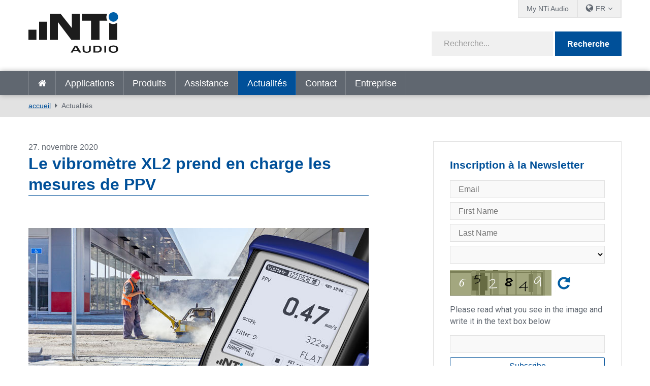

--- FILE ---
content_type: text/html; charset=utf-8
request_url: https://www.nti-audio.com/fr/actualites/le-vibrometre-xl2-prend-en-charge-les-mesures-de-ppv
body_size: 18488
content:
<!DOCTYPE html>
<html  lang="fr-FR"  class="no-js">
<head id="Head"><script id="Cookiebot" src="https://consent.cookiebot.com/uc.js" data-cbid="2bebab9d-eece-4a86-a089-3dd58e03944b" data-blockingmode="auto" type="text/javascript"></script>
<meta content="text/html; charset=UTF-8" http-equiv="Content-Type" />
<meta name="RESOURCE-TYPE" content="DOCUMENT" />
<meta name="robots" content="NOODP,NOYDIR" /><title>
	Le vibromètre XL2 prend en charge les mesures de PPV
</title><meta id="MetaDescription" name="DESCRIPTION" content="Si vous avez installé l&#39;option vibration sur votre XL2, vous pouvez désormais, grâce au nouveau firmware V4.50, enregistrer les valeurs de la vitesse de crête des particules (PPV), ainsi que les valeurs de crête et de crête à crête de toutes les mesures spectrales. Vous pouvez désormais, en plus, afficher les valeurs mesurées dans des plages fixes.

Un vibromètre XL2 est activé en installant une option vibration sur un analyseur acoustique XL2. L&#39;instrument prend en charge la mesure et..." /><link href="/Portals/_default/admin.css?cdv=458" type="text/css" rel="stylesheet"/><link href="/DesktopModules/EasyDNNnews/Templates/_default/creativemediaNEWS/creativemediaNEWS.css?cdv=458" type="text/css" rel="stylesheet"/><link href="/Portals/_default/skins/nti-02/css/base.css?cdv=458" type="text/css" rel="stylesheet"/><link href="/Portals/_default/skins/nti-02/css/style.css?cdv=458" type="text/css" rel="stylesheet"/><link href="/Portals/_default/skins/nti-02/css/font-awesome.min.css?cdv=458" type="text/css" rel="stylesheet"/><link href="/DesktopModules/EasyDNNNews/static/rateit/css/rateit.css?cdv=458" type="text/css" rel="stylesheet"/><link href="/Resources/Shared/stylesheets/theme-default/8.0.0/default.css?cdv=458" type="text/css" rel="stylesheet"/><link href="/DesktopModules/EasyDNNNews/static/common/common.css?cdv=458" type="text/css" rel="stylesheet"/><link href="/DesktopModules/EasyDNNNews/static/smbLight/themes/modern/modern.css?cdv=458" type="text/css" rel="stylesheet"/><script src="/Resources/libraries/jQuery/01_09_01/jquery.js?cdv=458" type="text/javascript"></script><script src="/Resources/libraries/jQuery-UI/01_11_03/jquery-ui.js?cdv=458" type="text/javascript"></script><script src="https://s3.amazonaws.com/assets.freshdesk.com/widget/freshwidget.js?cdv=458" type="text/javascript"></script><link rel='SHORTCUT ICON' href='/Portals/0/favicon.ico?ver=2022-01-17-104331-493' type='image/x-icon' /><meta property="og:site_name" content="NTi Audio" />
<meta property="og:title" content="Le vibromètre XL2 prend en charge les mesures de PPV" />
<meta property="og:description" content="Si vous avez installé l&#39;option vibration sur votre XL2, vous pouvez désormais, grâce au nouveau firmware V4.50, enregistrer les valeurs de la vitesse de crête des particules (PPV), ainsi que les valeurs de crête et de crête à crête de toutes les mesures spectrales. Vous pouvez désormais, en plus, afficher les valeurs mesurées dans des plages fixes.

Un vibromètre XL2 est activé en installant une option vibration sur un analyseur acoustique XL2. L&#39;instrument prend en charge la..." />
<meta property="og:url" content="https://www.nti-audio.com/fr/actualites/le-vibrometre-xl2-prend-en-charge-les-mesures-de-ppv" />
<meta property="og:type" content="article" />

<meta property="og:image" content="https://www.nti-audio.com/Portals/0/EasyDNNnews/503/NTi-Construction-Site-Vibration-Meter-670-325.jpg" />
<meta name="twitter:card" content="summary_large_image" />
<meta name="twitter:title" content="Le vibromètre XL2 prend en charge les mesures de PPV" />
<meta name="twitter:description" content="Si vous avez installé l&#39;option vibration sur votre XL2, vous pouvez désormais, grâce au nouveau firmware V4.50, enregistrer les valeurs de la vitesse de crête des particules (PPV), ainsi que..." />

<meta name="twitter:image" content="https://www.nti-audio.com/Portals/0/EasyDNNnews/503/NTi-Construction-Site-Vibration-Meter-670-325.jpg" />
<link rel="canonical" href="https://www.nti-audio.com/fr/actualites/le-vibrometre-xl2-prend-en-charge-les-mesures-de-ppv" />
          <!-- Google Tag Manager -->
          <script>(function(w,d,s,l,i){w[l]=w[l]||[];w[l].push({'gtm.start':
          new Date().getTime(),event:'gtm.js'});var f=d.getElementsByTagName(s)[0],
          j=d.createElement(s),dl=l!='dataLayer'?'&l='+l:'';j.async=true;j.src=
          'https://www.googletagmanager.com/gtm.js?id='+i+dl;f.parentNode.insertBefore(j,f);
          })(window,document,'script','dataLayer','GTM-PVNC68');</script>
          <!-- End Google Tag Manager -->
		    <meta name="viewport" content="width=device-width, initial-scale=1.0" /><script id="eds_jq2_2" src="/DesktopModules/EasyDNNNews/static/eds_jquery/eds2.2.3.js" type="text/javascript" data-minor-version="3"></script><script id="eds_js1_1" src="/DesktopModules/EasyDNNnews/static/EasyDnnSolutions/EasyDnnSolutions_1.1_2.2.js" type="text/javascript" data-minor-version="0" data-init-json="{&quot;instanceGlobal&quot;:&quot;EasyDnnSolutions1_1_instance&quot;,&quot;google&quot;:{&quot;maps&quot;:{&quot;api&quot;:{&quot;key&quot;:&quot;&quot;,&quot;libraries&quot;:[&quot;geometry&quot;,&quot;places&quot;]}}}}"></script></head>
<body id="Body">

    <form method="post" action="/fr/actualites/le-vibrometre-xl2-prend-en-charge-les-mesures-de-ppv" id="Form" enctype="multipart/form-data">
<div class="aspNetHidden">
<input type="hidden" name="__EVENTTARGET" id="__EVENTTARGET" value="" />
<input type="hidden" name="__EVENTARGUMENT" id="__EVENTARGUMENT" value="" />
<input type="hidden" name="__VIEWSTATE" id="__VIEWSTATE" value="+Zqeq9HAYdar+zLw/WXVkiMrJEsQMOTYmYNLzKq9iY62LflR4ree2uf6Li47rdqUI8YKJnt/b9/E09uWaqD3+tQFN/EkDEkoVaaOCnoHrDtOHJE2o5saj4IEi8S+ZvpZi5fg2/YjKPmUVgyH5iGVKjBlNtIs9fZ0ImRxOFpaOfQWLUbgjBgz4hPiK7jgZmi6vScBAMALGk2SwgORCEvz2DYiPkiu4yld0Kjq5HIWWBiYKODeqUMNBi/hDSpd8A7fhwo7sbMLnlQs2e3ZiNZAu3oUiUdNuUikCVUmkxsLB184d9z+PSwZpEPju6h1Wl1SSdHG5MnUK3cc5AK0yzC/tJNdVzqhsMkPzJHzu8fohtYL9nTE2kzPK02BftQXsszJZ8D5cvhczOPz7+IO4Ms9ojbPuA3YfvZkwG+mfAxFj2QLa8QyCGOXJ+2kgOs60xl49WAlAEV+9Dr/vDvBkl1/we63Yn39hLmigCD3XyvvaiBj+Or0K60OfJtjGENn41yiJivonE8cY4G4T2Yi5gXuZ6M7aLzlNYHXHYb39GikwbTA0T7tJiI3+YQSlUeIs1pqW2fTmBJQmCIb8xzhqawFsCQX7P3sp1iZLmWwJtH6i0m/RtiguUPVLSyzJ8+hE+Z5HuI0EAlgB3yfyW4ke0QCQSUnr+/X0EKL4qv3dLI+tWbSd0ILmylksbBmjSqEqvZx/iv/b08jVKYG8AAKWaslaOckwtZpdxe1jPulQo74W+aWJbShJBeIVU+rkxOPWHHXQSiLYfp+qPtepf94RPJ3UxdTXgZX2TE4PQ83jrNaL79RIpj7NDfza8ztpcQcIv2W/2GFX4qnC77fWDtvL8yBty5Nfk//Ibxp+3sur+hOom9BL3ult7gp7718jM445UJtIef1e6rFDgoiXH3tZbo9mysohiqy8tmUicZP1Z5KUgtL+awFgEg+RISaLmQ+tGgjVSZyBWAfay3nwTAL6zDJO9sH4wlMEqLFAXIL8JwNToIiPsoJ/[base64]/gr8mxzuZ3OvtZC2rvyFRpsRyRZ0HLRKZBhacFkqP4x1V792y3eGjEZ+JmI0J81soslJoGiI39KyEDjCLDZ9LzZyZY4wGem/MAUgYVXWUz6wA6jZPZAyC8x5mUEaIUAsJRz7VvnOROwLnqqYvFIlaWvo5FSpFaA5TS25df8mOQp0ygFmsl/[base64]/uwlWSIBLbs9+gepVzXUiIk8HNC0EkzayhNuZsiblKbof22w==" />
</div>

<script type="text/javascript">
//<![CDATA[
var theForm = document.forms['Form'];
if (!theForm) {
    theForm = document.Form;
}
function __doPostBack(eventTarget, eventArgument) {
    if (!theForm.onsubmit || (theForm.onsubmit() != false)) {
        theForm.__EVENTTARGET.value = eventTarget;
        theForm.__EVENTARGUMENT.value = eventArgument;
        theForm.submit();
    }
}
//]]>
</script>


<script src="/WebResource.axd?d=pynGkmcFUV3Rl-aiPP1y9trYk7eCvtNm3Cq9XSwiUQh7aUukUCXPeTUdQDg1&amp;t=638901613900000000" type="text/javascript"></script>


<script src="//platform.twitter.com/widgets.js" type="text/javascript"></script>
<script src="//apis.google.com/js/plusone.js" type="text/javascript"></script>
<script src="//platform.linkedin.com/in.js" type="text/javascript"></script>
<script src="//assets.pinterest.com/js/pinit.js" type="text/javascript"></script>
<script type="text/javascript">
//<![CDATA[
var __cultureInfo = {"name":"fr-FR","numberFormat":{"CurrencyDecimalDigits":2,"CurrencyDecimalSeparator":",","IsReadOnly":false,"CurrencyGroupSizes":[3],"NumberGroupSizes":[3],"PercentGroupSizes":[3],"CurrencyGroupSeparator":" ","CurrencySymbol":"€","NaNSymbol":"NaN","CurrencyNegativePattern":8,"NumberNegativePattern":1,"PercentPositivePattern":0,"PercentNegativePattern":0,"NegativeInfinitySymbol":"-∞","NegativeSign":"-","NumberDecimalDigits":2,"NumberDecimalSeparator":",","NumberGroupSeparator":" ","CurrencyPositivePattern":3,"PositiveInfinitySymbol":"∞","PositiveSign":"+","PercentDecimalDigits":2,"PercentDecimalSeparator":",","PercentGroupSeparator":" ","PercentSymbol":"%","PerMilleSymbol":"‰","NativeDigits":["0","1","2","3","4","5","6","7","8","9"],"DigitSubstitution":1},"dateTimeFormat":{"AMDesignator":"","Calendar":{"MinSupportedDateTime":"\/Date(-62135596800000)\/","MaxSupportedDateTime":"\/Date(253402297199999)\/","AlgorithmType":1,"CalendarType":1,"Eras":[1],"TwoDigitYearMax":2029,"IsReadOnly":false},"DateSeparator":"/","FirstDayOfWeek":1,"CalendarWeekRule":2,"FullDateTimePattern":"dddd d MMMM yyyy HH:mm:ss","LongDatePattern":"dddd d MMMM yyyy","LongTimePattern":"HH:mm:ss","MonthDayPattern":"d MMMM","PMDesignator":"","RFC1123Pattern":"ddd, dd MMM yyyy HH\u0027:\u0027mm\u0027:\u0027ss \u0027GMT\u0027","ShortDatePattern":"dd/MM/yyyy","ShortTimePattern":"HH:mm","SortableDateTimePattern":"yyyy\u0027-\u0027MM\u0027-\u0027dd\u0027T\u0027HH\u0027:\u0027mm\u0027:\u0027ss","TimeSeparator":":","UniversalSortableDateTimePattern":"yyyy\u0027-\u0027MM\u0027-\u0027dd HH\u0027:\u0027mm\u0027:\u0027ss\u0027Z\u0027","YearMonthPattern":"MMMM yyyy","AbbreviatedDayNames":["dim.","lun.","mar.","mer.","jeu.","ven.","sam."],"ShortestDayNames":["di","lu","ma","me","je","ve","sa"],"DayNames":["dimanche","lundi","mardi","mercredi","jeudi","vendredi","samedi"],"AbbreviatedMonthNames":["janv.","févr.","mars","avr.","mai","juin","juil.","août","sept.","oct.","nov.","déc.",""],"MonthNames":["janvier","février","mars","avril","mai","juin","juillet","août","septembre","octobre","novembre","décembre",""],"IsReadOnly":false,"NativeCalendarName":"calendrier grégorien","AbbreviatedMonthGenitiveNames":["janv.","févr.","mars","avr.","mai","juin","juil.","août","sept.","oct.","nov.","déc.",""],"MonthGenitiveNames":["janvier","février","mars","avril","mai","juin","juillet","août","septembre","octobre","novembre","décembre",""]},"eras":[1,"ap. J.-C.",null,0]};//]]>
</script>

<script src="/ScriptResource.axd?d=NJmAwtEo3IpfWpSAnPyVVxhbm2piCa6AhFCTauAM3p5JNB477FXnilGpb84QRGTx-5a9NAmfVktNDluwUXSfqsJQ8rXd6vrq0oWnyKQ3StqQGT4xUlX5nab55SmywApCqvffMQ2&amp;t=5c0e0825" type="text/javascript"></script>
<script src="/ScriptResource.axd?d=dwY9oWetJoLV53cA99uFrShZ7DFLTYKDliya_0-GR7JsRBTNs7DeSAV7SXv2FvD0QOIVCoLEgbwsgrIO1xHvrZOpUs3A7XDKcSsoLg-Qrw5zfMTk9zcxo7HVmkJacgAerqqQaaUKW-jSgenb0&amp;t=5c0e0825" type="text/javascript"></script>
<div class="aspNetHidden">

	<input type="hidden" name="__VIEWSTATEGENERATOR" id="__VIEWSTATEGENERATOR" value="CA0B0334" />
	<input type="hidden" name="__VIEWSTATEENCRYPTED" id="__VIEWSTATEENCRYPTED" value="" />
	<input type="hidden" name="__EVENTVALIDATION" id="__EVENTVALIDATION" value="18x2hjRR0WfkSc8ET2sNXh3Zvte9DIjtCzycJ+q/w4E7C6/1pni+hhikmw+EU9LloiRP2GbgcVU5dVuj7d3Bi6M9RitgCc32l1EZz8dNYA+qJTFU/zGKNqdlG6SCRZJoaKI7HUGEuWodoqXn7aLJr7z69kQ=" />
</div><script src="/js/dnn.js?cdv=458" type="text/javascript"></script><script src="/js/dnn.modalpopup.js?cdv=458" type="text/javascript"></script><script src="/Resources/Shared/Scripts/jquery/jquery.hoverIntent.min.js?cdv=458" type="text/javascript"></script><script src="/Portals/_default/skins/nti-02/js/respond.js?cdv=458" type="text/javascript"></script><script src="/Portals/_default/skins/nti-02/js/modernizr.js?cdv=458" type="text/javascript"></script><script src="/Portals/_default/skins/nti-02/js/jquery.sidr.min.js?cdv=458" type="text/javascript"></script><script src="/Portals/_default/skins/nti-02/js/modaal.min.js?cdv=458" type="text/javascript"></script><script src="/Portals/_default/skins/nti-02/js/stacktable.js?cdv=458" type="text/javascript"></script><script src="/js/dnncore.js?cdv=458" type="text/javascript"></script><script src="/DesktopModules/EasyDNNNews/static/rateit/js/jquery.rateit_2.2.js?cdv=458" type="text/javascript"></script><script src="/DesktopModules/EasyDNNnewsCategoriesMenu/js/category_menu_2.2.js?cdv=458" type="text/javascript"></script><script src="/Resources/Shared/Scripts/dnn.jquery.js?cdv=458" type="text/javascript"></script><script src="/DesktopModules/EasyDNNNews/js/jquery.cookie_2.2.js?cdv=458" type="text/javascript"></script><script src="/DesktopModules/EasyDNNNews/static/fluidvids/fluidvids_custom.min.js?cdv=458" type="text/javascript"></script><script src="/DesktopModules/EasyDNNNews/static/imagesLoaded/imagesLoaded_3.1.4_2.2.min.js?cdv=458" type="text/javascript"></script><script src="/DesktopModules/EasyDNNNews/static/smbLight/js/smbLight-1.3_2.2.js?cdv=458" type="text/javascript"></script><script src="/DesktopModules/EasyDNNNews/static/hammerjs/hammer.2.0.4.min.js?cdv=458" type="text/javascript"></script>
<script type="text/javascript">
//<![CDATA[
Sys.WebForms.PageRequestManager._initialize('ScriptManager', 'Form', ['tdnn$ctr963$ViewEasyDNNNewsMain$ctl00$upPanelComments','dnn_ctr963_ViewEasyDNNNewsMain_ctl00_upPanelComments'], [], [], 1800, '');
//]]>
</script>

        
        
        
<!--CDF(Css|/Resources/Shared/stylesheets/theme-default/8.0.0/default.css?cdv=458)-->

<!--CDF(Css|/Portals/_default/skins/nti-02/css/base.css?cdv=458)-->
<!--CDF(Css|/Portals/_default/skins/nti-02/css/style.css?cdv=458)-->
<!--CDF(Css|/Portals/_default/skins/nti-02/css/font-awesome.min.css?cdv=458)-->

<!--CDF(Javascript|/Portals/_default/skins/nti-02/js/theme-scripts.js?cdv=458)-->

<!--[if lt IE 9]>
<!--CDF(Javascript|/Portals/_default/skins/nti-02/js/respond.js?cdv=458)-->
<!--CDF(Javascript|/Portals/_default/skins/nti-02/js/modernizr.js?cdv=458)-->
<![endif]-->

<!--CDF(Javascript|/Portals/_default/skins/nti-02/js/jquery.sidr.min.js?cdv=458)-->
<!--CDF(Javascript|/Portals/_default/skins/nti-02/js/jquery.bxslider.min.js?cdv=458)-->
<!--CDF(Javascript|/Portals/_default/skins/nti-02/js/modaal.min.js?cdv=458)-->
<!--CDF(Javascript|/Portals/_default/skins/nti-02/js/stacktable.js?cdv=458)-->
<!--CDF(Javascript|https://s3.amazonaws.com/assets.freshdesk.com/widget/freshwidget.js?cdv=458)-->
<!--CDF(Javascript|/Portals/_default/skins/nti-02/js/freshdesk.js?cdv=458)--><header role="banner" class="row home">
    <div class="preheader">
        <div class="wrapper">
            <nav id="topbarnav">
                <ul><li><a href="https://my.nti-audio.com/home.php?lang=en" target="_blank">My NTi Audio</a></li>
                    <li>
                        <ul class="languages">
                            <li><span>FR</span>
                                <ul>
                                <div class="language-object" >

<li><a href="https://www.nti-audio.com/en/news/xl2-vibration-meter-supports-ppv-measurements" class="language">en</a></li><li><a href="https://www.nti-audio.com/de/neuigkeiten/xl2-schwingungsmesser-unterstuetzt-ppv-messungen" class="language">de</a></li><li><a href="https://www.nti-audio.com/ja/ニュース/artmid/963/articleid/503" class="language">ja</a></li> <li><a href="https://www.nti-audio.com/es/noticias/el-medidor-de-vibracion-o-vibrometro-xl2-soporta-las-mediciones-de-ppv" class="language">es</a></li><li><a href="https://www.nti-audio.com/ko/뉴-스/xl2-%ec%a7%84%eb%8f%99-%ea%b3%84%ec%b8%a1%ea%b8%b0-ppv-%ec%b8%a1%ec%a0%95-%ec%a7%80%ec%9b%90" class="language">ko</a></li><li><a href="https://www.nti-audio.com/pt/novidades/xl2-vibration-meter-supports-ppv-measurements" class="language">pt</a></li>
</div>
                                    <li class="language"><a href="https://www.ntiaudio.cn/" target="_blank">中文</a></li>
                                </ul>
                            </li>
                        </ul>
                    </li>
                    
                </ul>
            </nav>
        </div>
    </div>
    <div class="mainheader row">
        <div class="wrapper">
            <div class="logo">
                <a id="dnn_dnnLogo_hypLogo" title="NTi Audio" aria-label="NTi Audio" href="https://www.nti-audio.com/fr/"></a>
            </div>
            <div class="search google">
                <div class="fields">
                    <span class="inputfield"><input type="text" id="searchString" placeholder="Recherche..." /></span>
                    <span class="button"><button id="searchbtn" value="Submit" onClick="javascript: window.open('https://www.google.ch/search?q=site:www.nti-audio.com/fr/+' + document.getElementById('searchString').value);" />Recherche</button></span>
                    <script>
                    // Get the input field
                    var input = document.getElementById("searchString");

                    // Execute a function when the user releases a key on the keyboard
                    input.addEventListener("keyup", function(event) {
                      // Number 13 is the "Enter" key on the keyboard
                      if (event.keyCode === 13) {
                        // Cancel the default action, if needed
                        event.preventDefault();
                        // Trigger the button element with a click
                        document.getElementById("searchbtn").click();
                      }
                    });
                    </script>
                </div>
                <div id="mobile-header">
                    <a id="responsive-menu-button" href="#sidr-main"><i class="fa fa-bars" aria-hidden="true"></i></a>
                </div>
            </div>
        </div>
    </div>
    <nav id="navigation" role="navigation" class="row">
        <div class="wrapper">
            <ul>
                <li class=""><a href="https://www.nti-audio.com/fr/" target="" class="">accueil</a></li>
<li class=" dropdown"><a href="https://www.nti-audio.com/fr/applications" target="" class="dropdown-toggle" data-toggle="dropdown">Applications<b class="caret"></b></a><ul class="dropdown-menu">
    <li class=" dropdown"><a href="https://www.nti-audio.com/fr/applications/mesures-de-bruit" target="">Mesures de Bruit</a><ul class="dropdown-menu">
        <li class=""><a href="https://www.nti-audio.com/fr/applications/mesures-de-bruit/mesures-du-niveau-sonore" target="">Mesures du niveau sonore</a></li>
        <li class=""><a href="https://www.nti-audio.com/fr/applications/mesures-de-bruit/surveillance-autonome-du-bruit" target="">Surveillance autonome du bruit</a></li>
        <li class=""><a href="https://www.nti-audio.com/fr/applications/mesures-de-bruit/surveillance-du-bruit-ambiant" target="">Surveillance du bruit ambiant</a></li>
        <li class=""><a href="https://www.nti-audio.com/fr/applications/mesures-de-bruit/bruit-au-travail" target="">Bruit au travail</a></li>
        <li class=""><a href="https://www.nti-audio.com/fr/applications/mesures-de-bruit/bruit-de-vehicules" target="">Bruit de véhicules</a></li>
        <li class=""><a href="https://www.nti-audio.com/fr/applications/mesures-de-bruit/puissance-sonore" target="">Puissance sonore</a></li>
      </ul>
    </li>
    <li class=""><a href="https://www.nti-audio.com/fr/applications/surveillance-des-vibrations-structurelles" target="">Surveillance des vibrations structurelles</a></li>
    <li class=" dropdown"><a href="https://www.nti-audio.com/fr/applications/acoustique-des-salles-et-des-b%C3%A2timents" target="">Acoustique des salles et des bâtiments</a><ul class="dropdown-menu">
        <li class=""><a href="https://www.nti-audio.com/fr/applications/acoustique-des-salles-et-des-batiments/acoustique-du-batiment" target="">Acoustique du bâtiment</a></li>
        <li class=""><a href="https://www.nti-audio.com/fr/applications/acoustique-des-salles-et-des-batiments/acoustique-des-salles" target="">Acoustique des salles</a></li>
        <li class=""><a href="https://www.nti-audio.com/fr/applications/acoustique-des-salles-et-des-batiments/mesure-du-temps-de-reverberation" target="">Mesure du temps de réverbération</a></li>
        <li class=""><a href="https://www.nti-audio.com/fr/applications/acoustique-des-salles-et-des-batiments/noise-curves" target="">Noise Curves</a></li>
      </ul>
    </li>
    <li class=" dropdown"><a href="https://www.nti-audio.com/fr/applications/les-systemes-devacuation-vocale-sev" target="">Les Systèmes d'Evacuation Vocale (SEV)</a><ul class="dropdown-menu">
        <li class=""><a href="https://www.nti-audio.com/fr/applications/les-systemes-devacuation-vocale-sev/intelligibilite-de-la-parole-sti" target="">Intelligibilité de la parole STI</a></li>
        <li class=""><a href="https://www.nti-audio.com/fr/applications/les-systemes-devacuation-vocale-sev/mise-en-service-inspection" target="">Mise en service &amp; Inspection</a></li>
        <li class=""><a href="https://www.nti-audio.com/fr/applications/les-systemes-devacuation-vocale-sev/impedancemetre" target="">Impédancemètre</a></li>
        <li class=""><a href="https://www.nti-audio.com/fr/applications/les-systemes-devacuation-vocale-sev/surveillance-du-systeme-devacuation" target="">Surveillance du système d'évacuation</a></li>
      </ul>
    </li>
    <li class=" dropdown"><a href="https://www.nti-audio.com/fr/applications/les-installations-electroacoustiques" target="">Les Installations électroacoustiques</a><ul class="dropdown-menu">
        <li class=""><a href="https://www.nti-audio.com/fr/applications/les-installations-electroacoustiques/installations-sonores-fixes" target="">Installations sonores fixes</a></li>
        <li class=""><a href="https://www.nti-audio.com/fr/applications/les-installations-electroacoustiques/installations-audiovisuelles" target="">Installations audiovisuelles</a></li>
        <li class=""><a href="https://www.nti-audio.com/fr/applications/les-installations-electroacoustiques/cinema" target="">Cinéma</a></li>
      </ul>
    </li>
    <li class=" dropdown"><a href="https://www.nti-audio.com/fr/applications/sono-direct" target="">Sono Direct</a><ul class="dropdown-menu">
        <li class=""><a href="https://www.nti-audio.com/fr/applications/sono-direct/mesure-de-niveau-sonore" target="">Mesure de Niveau Sonore</a></li>
        <li class=""><a href="https://www.nti-audio.com/fr/applications/sono-direct/front-of-house" target="">Front of House</a></li>
        <li class=""><a href="https://www.nti-audio.com/fr/applications/sono-direct/materiel-de-location" target="">Matériel de location</a></li>
      </ul>
    </li>
    <li class=""><a href="https://www.nti-audio.com/fr/applications/radiodiffusion-studio" target="">Radiodiffusion &amp; Studio</a></li>
    <li class=" dropdown"><a href="https://www.nti-audio.com/fr/applications/controle-qualite" target="">Contrôle qualité</a><ul class="dropdown-menu">
        <li class=""><a href="https://www.nti-audio.com/fr/applications/controle-qualite/haut-parleurs" target="">Haut-Parleurs</a></li>
        <li class=""><a href="https://www.nti-audio.com/fr/applications/controle-qualite/microphones" target="">Microphones</a></li>
        <li class=""><a href="https://www.nti-audio.com/fr/applications/controle-qualite/microphones-mems-numeriques" target="">Microphones MEMS numériques</a></li>
        <li class=""><a href="https://www.nti-audio.com/fr/applications/controle-qualite/modules-microphones-a2b" target="">Modules microphones A2B</a></li>
        <li class=""><a href="https://www.nti-audio.com/fr/applications/controle-qualite/telephones-portables" target="">Téléphones portables</a></li>
        <li class=""><a href="https://www.nti-audio.com/fr/applications/controle-qualite/equipements-stereo" target="">Équipements stéréo</a></li>
        <li class=""><a href="https://www.nti-audio.com/fr/applications/controle-qualite/appareils-multicanaux" target="">Appareils multicanaux</a></li>
        <li class=""><a href="https://www.nti-audio.com/fr/applications/controle-qualite/amplificateurs" target="">Amplificateurs</a></li>
        <li class=""><a href="https://www.nti-audio.com/fr/applications/controle-qualite/tester-les-appareils-intelligents" target="">Tester les appareils intelligents</a></li>
        <li class=""><a href="https://www.nti-audio.com/fr/applications/controle-qualite/controle-qualite-du-bruit-et-des-vibrations" target="">Contrôle qualité du bruit et des vibrations</a></li>
      </ul>
    </li>
  </ul>
</li>
<li class=" dropdown"><a href="https://www.nti-audio.com/fr/produits" target="" class="dropdown-toggle" data-toggle="dropdown">Produits<b class="caret"></b></a><ul class="dropdown-menu">
    <li class=""><a href="https://www.nti-audio.com/fr/produits/fx100-analyseur-audio" target="">FX100 Analyseur Audio</a></li>
    <li class=" dropdown"><a href="https://www.nti-audio.com/fr/produits/sonometres" target="">Sonomètres</a><ul class="dropdown-menu">
        <li class=""><a href="https://www.nti-audio.com/fr/produits/sonometres/analyseur-acoustique-xl3" target="">Analyseur Acoustique XL3</a></li>
        <li class=""><a href="https://www.nti-audio.com/fr/produits/sonometres/analyseur-audio-et-acoustique-xl2" target="">Analyseur Audio et Acoustique XL2</a></li>
      </ul>
    </li>
    <li class=" dropdown"><a href="https://www.nti-audio.com/fr/produits/platesformes-de-surveillance" target="">Platesformes de surveillance</a><ul class="dropdown-menu">
        <li class=""><a href="https://www.nti-audio.com/fr/produits/platesformes-de-surveillance/measureye" target="">MeasurEye</a></li>
        <li class=""><a href="https://www.nti-audio.com/fr/produits/platesformes-de-surveillance/noisescout" target="">NoiseScout</a></li>
      </ul>
    </li>
    <li class=""><a href="https://www.nti-audio.com/fr/produits/microphones-de-mesure" target="">Microphones de mesure</a></li>
    <li class=" dropdown"><a href="https://www.nti-audio.com/fr/produits/logiciels" target="">Logiciels</a><ul class="dropdown-menu">
        <li class=""><a href="https://www.nti-audio.com/fr/produits/logiciels/data-explorer" target="">Data Explorer</a></li>
        <li class=""><a href="https://www.nti-audio.com/fr/produits/logiciel/sound-insulation-reporter" target="">Sound Insulation Reporter</a></li>
        <li class=""><a href="https://www.nti-audio.com/fr/produits/logiciels/room-acoustics-reporter" target="">Room Acoustics Reporter</a></li>
        <li class=""><a href="https://www.nti-audio.com/fr/produits/logiciel/sound-power-reporter" target="">Sound Power Reporter</a></li>
        <li class=""><a href="https://www.nti-audio.com/fr/produits/logiciels/projector-pro" target="">Projector PRO</a></li>
        <li class=""><a href="https://www.nti-audio.com/fr/produits/logiciels/logiciel-de-test-de-haut-parleur" target="">Logiciel de test de haut parleur</a></li>
        <li class=""><a href="https://www.nti-audio.com/fr/produits/logiciels/logiciel-de-test-de-microphone" target="">Logiciel de test de microphone</a></li>
      </ul>
    </li>
    <li class=""><a href="https://www.nti-audio.com/fr/produits/minirator-mr-pro-mr2" target="">Minirator MR-PRO / MR2</a></li>
    <li class=" dropdown"><a href="https://www.nti-audio.com/fr/produits/sources-de-bruit" target="">Sources de bruit</a><ul class="dropdown-menu">
        <li class=""><a href="https://www.nti-audio.com/fr/produits/sources-de-bruit/talkbox" target="">TalkBox</a></li>
        <li class=""><a href="https://www.nti-audio.com/fr/produits/sources-de-bruit/enceinte-dodecaedre-ds3" target="">Enceinte dodécaèdre DS3</a></li>
        <li class=""><a href="https://www.nti-audio.com/fr/produits/sources-de-bruit/delta-clapper" target="">δ-Clapper</a></li>
        <li class=""><a href="https://www.nti-audio.com/fr/produits/sources-de-bruit/machine-a-chocs-tm-eos2" target="">Machine à chocs TM EOS2</a></li>
        <li class=""><a href="https://www.nti-audio.com/fr/produits/sources-de-bruit/ib01-balle-de-impact" target="">IB01 Balle d’impact</a></li>
      </ul>
    </li>
    <li class=" dropdown"><a href="https://www.nti-audio.com/fr/produits/vibrations" target="">Vibrations</a><ul class="dropdown-menu">
        <li class=""><a href="https://www.nti-audio.com/fr/produits/vibrations/xl2-vibrometre" target="">XL2 Vibromètre</a></li>
        <li class=""><a href="https://www.nti-audio.com/fr/produits/vibrations/station-de-surveillance-vibratoire-5gv" target="">Station de surveillance vibratoire 5GV</a></li>
      </ul>
    </li>
    <li class=""><a href="https://www.nti-audio.com/fr/produits/acoustic-camera" target="">Acoustic Camera</a></li>
  </ul>
</li>
<li class=" dropdown"><a href="https://www.nti-audio.com/fr/assistance" target="" class="dropdown-toggle" data-toggle="dropdown">Assistance<b class="caret"></b></a><ul class="dropdown-menu">
    <li class=""><a href="https://my.nti-audio.com/home.php?lang=en" target="">Téléchargements clients</a></li>
    <li class=""><a href="https://my.nti-audio.com/home.php?lang=en" target="">Enregistrement des produits</a></li>
    <li class=""><a href="https://www.nti-audio.com/fr/assistance/etalonnage-et-service" target="">Etalonnage et service</a></li>
    <li class=""><a href="https://www.nti-audio.com/fr/assistance/savoir-faire" target="">Savoir-faire</a></li>
    <li class=""><a href="https://www.nti-audio.com/fr/assistance/webinaires-a-la-demande" target="">Webinaires à la demande</a></li>
    <li class=""><a href="https://www.youtube.com/playlist?list=PLJChqap9JZKuaCjPuXH6Hd2Uu7vCyszwA" target="">Tutorials</a></li>
    <li class=""><a href="https://www.nti-audio.com/fr/assistance/publications" target="">Publications</a></li>
    <li class=""><a href="https://www.nti-audio.com/fr/assistance/garantie-internationale" target="">Garantie internationale</a></li>
    <li class=""><a href="http://forum.nti-audio.com" target="">Forum des utilisateurs</a></li>
  </ul>
</li>
<li class="active dropdown"><a href="https://www.nti-audio.com/fr/actualites" target="" class="dropdown-toggle" data-toggle="dropdown">Actualités<b class="caret"></b></a><ul class="dropdown-menu">
    <li class=""><a href="https://www.nti-audio.com/fr/actualites" target="">Actualités</a></li>
    <li class=""><a href="https://www.nti-audio.com/fr/actualites/evenements-formations" target="">Evénements &amp; Formations</a></li>
  </ul>
</li>
<li class=""><a href="https://www.nti-audio.com/fr/contact" target="" class="">Contact</a></li>
<li class=" dropdown"><a href="https://www.nti-audio.com/fr/entreprise" target="" class="dropdown-toggle" data-toggle="dropdown">Entreprise<b class="caret"></b></a><ul class="dropdown-menu">
    <li class=""><a href="https://www.nti-audio.com/fr/entreprise/clients-de-reference" target="">Clients de référence</a></li>
    <li class=""><a href="https://www.nti-audio.com/fr/entreprise/votre-vie-privee" target="_blank">Votre vie privée</a></li>
  </ul>
</li>
                <li class="onlymobile"><a href="https://my.nti-audio.com/home.php?lang=en" target="_blank">My NTi Audio</a></li>
            </ul>
        </div>
    </nav>
</header>

<div class="breadcrumbs">
		<div class="wrapper">
	        <span id="dnn_dnnBreadcrumb_lblBreadCrumb" itemprop="breadcrumb" itemscope="" itemtype="https://schema.org/breadcrumb"><span itemscope itemtype="http://schema.org/BreadcrumbList"><span itemprop="itemListElement" itemscope itemtype="http://schema.org/ListItem"><a href="https://www.nti-audio.com/fr/" class="breadcrumbLink" itemprop="item" ><span itemprop="name">accueil</span></a><meta itemprop="position" content="1" /></span><span itemprop="itemListElement" itemscope itemtype="http://schema.org/ListItem"><a href="https://www.nti-audio.com/fr/actualites" class="breadcrumbLink" itemprop="item"><span itemprop="name">Actualités</span></a><meta itemprop="position" content="2" /></span></span></span>
	    </div>
    </div>

<div class="wrapper">
	<div class="sidebared">
		<main role="main">    
			<div id="dnn_contentPane"><div class="DnnModule DnnModule-EasyDNNnews DnnModule-963"><a name="963"></a>
<div class="wrapper notitle">
	<div class="DNNContainer_noTitle">
		<div id="dnn_ctr963_ContentPane"><!-- Start_Module_963 --><div id="dnn_ctr963_ModuleContent">
	
<script type="text/javascript">
	/*<![CDATA[*/
	
	eds2_2(function ($) {var $articleContentWrapper = $('#dnn_ctr963_ViewEasyDNNNewsMain_ctl00_pnlViewArticle');$articleContentWrapper.on('click', 'a[rel^="ednSmbLight"]', function () {var $clicked = $(this),$smbItems = $('a[rel^="ednSmbLight"]'),i = 0,lightboxItems = [],lightboxOptions = {openAt: 0,cssClass: 'modern'};$smbItems.each(function () {if (this == $clicked[0])lightboxOptions.openAt = i;lightboxItems.push($(this).data('smbdata'));i++;});new SmbLight_1(lightboxItems,lightboxOptions);return false;})});
	
	
	
	
	
	
	

	eds2_2(function ($) {
		if (typeof edn_fluidvids != 'undefined')
			edn_fluidvids.init({
				selector: ['.edn_fluidVideo iframe'],
				players: ['www.youtube.com', 'player.vimeo.com']
			});
		
		
		

	});
	/*]]>*/
</script>



<div class="eds_news_module_963 news eds_subCollection_news eds_news_creativemediaNEWS eds_template_Details_Article_Default eds_templateGroup_newsDetailsArticleDefault eds_styleSwitchCriteria_portalSettingsSource">
	

	

	

	

	<div id="dnn_ctr963_ViewEasyDNNNewsMain_ctl00_pnlViewArticle">
		
		
		
		
		
		
    <article class="standalone">
        <!-- Contents Heading -->
        <!-- Datum / Event -->
        
        <p class="datebox">
            27. novembre 2020
        </p>
        
        
        <hgroup>
        <h1>Le vibromètre XL2 prend en charge les mesures de PPV</h1>
        <h2></h2>
        </hgroup>
        
        <!-- Bild -->
        
        <figure>
            <img alt="Le vibromètre XL2 prend en charge les mesures de PPV" src="/Portals/0/EasyDNNNews/503/670350p963EDNmainNTi-Construction-Site-Vibration-Meter-670-325.jpg"  />
            
        </figure>
        

		
		
		
		
    <!--<div class="introtext">
    <p>Si vous avez installé l&#39;option vibration sur votre XL2, vous pouvez désormais, grâce au nouveau firmware V4.50, enregistrer les valeurs de la vitesse de crête des particules (PPV), ainsi que les valeurs de crête et de crête à crête de toutes ...</p>
    </div>-->
    <p><strong>Si vous avez installé l&#39;option vibration sur votre XL2, vous pouvez désormais, grâce au nouveau firmware V4.50, enregistrer les valeurs de la vitesse de crête des particules (PPV), ainsi que les valeurs de crête et de crête à crête de toutes les mesures spectrales. Vous pouvez désormais, en plus, afficher les valeurs mesurées dans des plages fixes.</strong></p>

<p>Un vibromètre XL2 est activé en installant une option vibration sur un analyseur acoustique XL2. L&#39;instrument prend en charge la mesure et l&#39;enregistrement à large bande et spectral de l&#39;accélération, de la vitesse, ainsi que du déplacement à l&#39;aide d&#39;un accéléromètre, en unités métriques et impériales. Les valeurs peuvent être acquises, affichées et enregistrées en tant que valeurs de crête, de crête à crête, RMS, ou de vitesse de crête des particules (PPV).</p>

<p>Avec le nouveau firmware, vous pouvez désormais choisir les valeurs mesurées à afficher dans une plage fixe réglable de 0,01 à 999 ou, dans le mode d&#39;affichage glissant, de changer d&#39;échelle en cas de dépassement supérieur ou inférieur.</p>

<p>L&#39;option Vibration peut être installée sur n&#39;importe quel XL2. Avec l&#39;adaptateur ICP ASD, la source de courant constant nécessaire pour tous les accéléromètres est fournie et permet le stockage des données d&#39;étalonnage individuelles du capteur.</p>

<p>&nbsp;</p>

<p>Vous avez une question ? N&#39;hésitez pas à&nbsp;<a href="mailto:info@nti-audio.com?subject=I%20have%20a%20question%20about%20vibration%20analysis">nous contacter</a>.</p>

<div class="readmorebox">
<h4>Autres liens sur le sujet:</h4>

<ul>
 <li class="imagebox"><a href="https://www.nti-audio.com/en/products/vibration-meter"><img src="/portals/0/pics/news/Links/NTi-Audio-Vibration-Meter.jpg" /></a>En savoir plus sur le&nbsp;<a href="https://www.nti-audio.com/en/products/vibration-meter">Vibromètre</a></li>
 <li class="text">Obtenez cet article au&nbsp;<a href="https://www.nti-audio.com/Portals/0/press-release/EN/NTi-Audio-Press-Release-XL2-Vibration-Meter-supports-PPV-measurements.rtf">format RTF</a>!</li>
 <li class="textlink"><a href="/en/news" target="_blank">Plus d&#39;actualités</a></li>
</ul>
</div>

		
		
    <div class="subinfos">
        <p class="categories"><span>Categories:</span> <a href="https://www.nti-audio.com/fr/actualites/category/mesure-des-vibrations" class="Mesure_des_vibrations EDNcategorycolor-default">Mesure des vibrations</a></p>
        <p class="tags"><span>Tags:</span> </p>
    </div>

		
		
    

		<div id="dnn_ctr963_ViewEasyDNNNewsMain_ctl00_pnlArticelImagesGallery" class="edn_article_gallery">
			
			<ul>
				
						<li>
							<a href='/Portals/0/EasyGalleryImages/1/250/NTi-Construction-Site-Vibration-Meter-670-325.jpg' rel="ednSmbLight" data-smbdata='{&#34;id&#34;:953,&#34;type&#34;:&#34;image&#34;,&#34;src&#34;:&#34;/Portals/0/easygalleryimages/1/250/nti-construction-site-vibration-meter-670-325.jpg&#34;,&#34;socialUrl&#34;:&#34;&#34;,&#34;comments&#34;:{&#34;backend&#34;:&#34;&#34;,&#34;count&#34;:0},&#34;likes&#34;:{&#34;likedByUser&#34;:false,&#34;numOfLikes&#34;:0}}'>
								<img id="dnn_ctr963_ViewEasyDNNNewsMain_ctl00_repArticleImages_imgArticleGalleryImage_0" alt="" src="/Portals/0/EasyDNNNews/503/thumbs/963/100100cthumbNTi-Construction-Site-Vibration-Meter-670-325.jpg" /></a>
						</li>
					
			</ul>
		
		</div>
		
		<input type="hidden" name="dnn$ctr963$ViewEasyDNNNewsMain$ctl00$hfRate" id="dnn_ctr963_ViewEasyDNNNewsMain_ctl00_hfRate" value=" .000" />
		<script type="text/javascript">
			// <![CDATA[
			eds2_2(function ($) {
				var $rate_it = $(".EDN_article_rateit.M963");
				$rate_it.bind('rated reset', function (e) {
					var ri = $(this);
					var value = ri.rateit('value');
					var articleid = 503;
					$rate_it.rateit('readonly', true);
					ri.rateit('readonly', true);
					$.cookie("EDNA-1503", "true");
					document.getElementById("dnn_ctr963_ViewEasyDNNNewsMain_ctl00_hfRate").value = value;
					$.ajax(
						{
							url: "/DesktopModules/EasyDNNNews/Rater.aspx",
							type: "POST",
							data: { artid: articleid, rating: value },
							success: function (data) {
								ri.siblings('.current_rating').text(data);
							}
						});
				})
					.rateit('value', document.getElementById("dnn_ctr963_ViewEasyDNNNewsMain_ctl00_hfRate").value)
					.rateit('readonly', $.cookie("EDNA-1503"))
					.rateit('step', 1);

				$('#dnn_ctr963_ViewEasyDNNNewsMain_ctl00_upPanelComments').on('click', '#dnn_ctr963_ViewEasyDNNNewsMain_ctl00_lbAddComment', function () {
					var $lbAddComment = $('#dnn_ctr963_ViewEasyDNNNewsMain_ctl00_lbAddComment'),
						noErrors = true,

						$authorNameInput = $('#dnn_ctr963_ViewEasyDNNNewsMain_ctl00_tbAddCommentName'),
						$authorEmailInput = $('#dnn_ctr963_ViewEasyDNNNewsMain_ctl00_tbAddCommentEmail'),

						authorName,
						authorEmail,
						comment = $('#dnn_ctr963_ViewEasyDNNNewsMain_ctl00_tbAddComment').val(),

						$noAuthorName = $('#dnn_ctr963_ViewEasyDNNNewsMain_ctl00_lblAddCommentNameError'),
						$noAuthorEmail = $('#dnn_ctr963_ViewEasyDNNNewsMain_ctl00_lblAddCommentEmailError'),
						$authorEmailNotValid = $('#dnn_ctr963_ViewEasyDNNNewsMain_ctl00_lblAddCommentEmailValid'),
						$noComment = $('#dnn_ctr963_ViewEasyDNNNewsMain_ctl00_lblAddCommentError'),
						$notValidCaptcha = $('#dnn_ctr963_ViewEasyDNNNewsMain_ctl00_lblCaptchaError'),

						emailRegex = /^(([^<>()[\]\\.,;:\s@\"]+(\.[^<>()[\]\\.,;:\s@\"]+)*)|(\".+\"))@((\[[0-9]{1,3}\.[0-9]{1,3}\.[0-9]{1,3}\.[0-9]{1,3}\])|(([a-zA-Z\-0-9]+\.)+[a-zA-Z]{2,}))$/;


					if ($lbAddComment.data('disable'))
						return false;

					if ($authorNameInput.length > 0) {
						authorName = $authorNameInput.val();

						$noAuthorName.css('display', 'none');

						if (authorName == '') {
							$noAuthorName.css('display', 'block');
							noErrors = false;
						}
					}

					if ($authorEmailInput.length > 0) {
						authorEmail = $authorEmailInput.val();

						$noAuthorEmail.css('display', 'none');
						$authorEmailNotValid.css('display', 'none');

						if (authorEmail == '') {
							$noAuthorEmail.css('display', 'block');
							noErrors = false;
						} else if (!emailRegex.test(authorEmail)) {
							$authorEmailNotValid.css('display', 'block');
							noErrors = false;
						}
					}

					if ($('#dnn_ctr963_ViewEasyDNNNewsMain_ctl00_pnlCommentsCaptcha').length > 0) {
						var commentsCaptchaResponse = grecaptcha.getResponse(window.eds_commentsform_captchaId);
						if (commentsCaptchaResponse.length == 0) {
							$('#dnn_ctr963_ViewEasyDNNNewsMain_ctl00_hfCommentsFormCaptchaResponse').val('');
							$notValidCaptcha.css('display', 'block');
							noErrors = false;
						}
						else {
							$('#dnn_ctr963_ViewEasyDNNNewsMain_ctl00_hfCommentsFormCaptchaResponse').val(commentsCaptchaResponse);
							$notValidCaptcha.css('display', 'none');
						}
					}

					if (comment == '') {
						$noComment.css('display', 'block');
						noErrors = false;
					} else
						$noComment.css('display', 'none');

					if (noErrors)
						$lbAddComment.data('disable', true);
					else
						return false;
				});
			});
			//*/ ]]>
		</script>
		<div id="dnn_ctr963_ViewEasyDNNNewsMain_ctl00_upPanelComments">
			
				
				
				<input type="hidden" name="dnn$ctr963$ViewEasyDNNNewsMain$ctl00$hfReplayToComment" id="dnn_ctr963_ViewEasyDNNNewsMain_ctl00_hfReplayToComment" />
			
		</div>
		
		
    </article>

	
	</div>
	
</div>










</div><!-- End_Module_963 --></div>
	</div>
</div>
</div></div>
		</main>
	<aside>
		<div id="dnn_sidebarPane"><div class="DnnModule DnnModule-DNN_HTML DnnModule-9622"><a name="9622"></a>
<div class="wrapper">
    <h3><span id="dnn_ctr9622_dnnTITLE_titleLabel" class="Head">Inscription à la Newsletter</span>


</h3>
    <div id="dnn_ctr9622_ContentPane"><!-- Start_Module_9622 --><div id="dnn_ctr9622_ModuleContent">
	<div id="dnn_ctr9622_HtmlModule_lblContent" class="Normal">
	<p><iframe class="newsiframe" frameborder="0" scrolling="no" src="https://my.nti-audio.com/support/nl_regform3.php?lang=en"></iframe></p>

</div>

</div><!-- End_Module_9622 --></div>
</div></div><div class="DnnModule DnnModule-EasyDNNnewsCategoriesMenu DnnModule-1518"><a name="1518"></a>
<div class="wrapper">
    <h3><span id="dnn_ctr1518_dnnTITLE_titleLabel" class="Head">Catégories</span>


</h3>
    <div id="dnn_ctr1518_ContentPane"><!-- Start_Module_1518 --><div id="dnn_ctr1518_ModuleContent">
	
<div class="category_menu eds_news_creativemediaNEWS eds_subCollection_categoryMenu eds_styleSwitchCriteria_module-1518 eds_template_TemplatedMenu_CategoriesMenu">
	
<ul class="categories">



<li class="node level_0">


		<a href="https://www.nti-audio.com/fr/actualites/loc/1/category/systemes-devacuation-1" title="Systèmes d'évacuation">Systèmes d'évacuation (5)</a>
		<a class="rss" href="https://www.nti-audio.com/fr/actualites/rss/category/963/systèmes-dévacuation"></a>







</li><li class="node level_0">


		<a href="https://www.nti-audio.com/fr/actualites/loc/1/category/controle-de-la-qualite-1" title="Contrôle de la qualité">Contrôle de la qualité (13)</a>
		<a class="rss" href="https://www.nti-audio.com/fr/actualites/rss/category/963/contrôle-de-la-qualité"></a>







</li><li class="node level_0">


		<a href="https://www.nti-audio.com/fr/actualites/loc/1/category/acoustique-des-salles-et-des-batiments-2" title="Acoustique des salles et des bâtiments">Acoustique des salles et des bâtiments (16)</a>
		<a class="rss" href="https://www.nti-audio.com/fr/actualites/rss/category/963/acoustique-des-salles-et-des-bâtiments"></a>







</li><li class="node level_0">


		<a href="https://www.nti-audio.com/fr/actualites/loc/1/category/son-en-direct-1" title="Son en direct">Son en direct (14)</a>
		<a class="rss" href="https://www.nti-audio.com/fr/actualites/rss/category/963/son-en-direct"></a>







</li><li class="node level_0">


		<a href="https://www.nti-audio.com/fr/actualites/loc/1/category/mesure-du-bruit-1" title="Mesure du bruit">Mesure du bruit (23)</a>
		<a class="rss" href="https://www.nti-audio.com/fr/actualites/rss/category/963/mesure-du-bruit"></a>







</li><li class="node level_0">


		<a href="https://www.nti-audio.com/fr/actualites/loc/1/category/compagnie-1" title="Compagnie">Compagnie (24)</a>
		<a class="rss" href="https://www.nti-audio.com/fr/actualites/rss/category/963/compagnie"></a>







</li><li class="node level_0">


		<a href="https://www.nti-audio.com/fr/actualites/evenements-formations/loc/1/category/evenements" title="Événements">Événements (3)</a>
		<a class="rss" href="https://www.nti-audio.com/fr/actualites/rss/category/963/événements"></a>







</li><li class="node level_0">


		<a href="https://www.nti-audio.com/fr/actualites/evenements-formations/loc/1/category/formations" title="Formations">Formations (1)</a>
		<a class="rss" href="https://www.nti-audio.com/fr/actualites/rss/category/963/formations"></a>







</li>
</ul>


</div>
</div><!-- End_Module_1518 --></div>
</div></div><div class="DnnModule DnnModule-EasyDNNnews DnnModule-9612"><a name="9612"></a>
<div class="wrapper">
    <h3><span id="dnn_ctr9612_dnnTITLE_titleLabel" class="Head">Événements</span>


</h3>
    <div id="dnn_ctr9612_ContentPane"><!-- Start_Module_9612 --><div id="dnn_ctr9612_ModuleContent">
	
<script type="text/javascript">
	/*<![CDATA[*/
	
	
	
	
	
	
	
	
	

	eds2_2(function ($) {
		if (typeof edn_fluidvids != 'undefined')
			edn_fluidvids.init({
				selector: ['.edn_fluidVideo iframe'],
				players: ['www.youtube.com', 'player.vimeo.com']
			});
		
		
		

	});
	/*]]>*/
</script>



<div class="eds_news_module_9612 news eds_subCollection_news eds_news_creativemediaNEWS eds_template_List_Article_Event eds_templateGroup_newsListArticleDefault eds_styleSwitchCriteria_module-9612">
	

	

	<div id="dnn_ctr9612_ViewEasyDNNNewsMain_ctl00_pnlListArticles">
		
		
		<!--ArticleRepeat:Before:-->
<div class="edn_9612_article_list_wrapper"><!--ArticleTemplate-->
<article class="even item_0">

	<!-- Artikel Setup -->
	

	<!-- Datum / Event -->
	

    
    <p class="dateboxevent">
        
        03. février 2026 - 06. février 2026<br />
        

        
    </p>
    

    <!-- Verlinkte Headline -->
    
    <h4><a href="https://www.iseurope.org/" target="_self">ISE 2026</a></h4>
    

    

    <!-- Contents -->	
    

    
    <p><p><strong>Fira Barcelona, Gran Via</strong><br />
Barcelona, Spain</p>

<p>Booth: Hall 7,&nbsp;<a href="https://ise2026.mapyourshow.com/8_0/exhibitor/exhibitor-details.cfm?exhid=1058" target="_blank" title="View booth on attendee view floor plan">7H420</a></p>
        <a class="open-article" href="https://www.iseurope.org/" target="_self">
            en savoir plus
            
        </a></p>
    
</article>
<!--ArticleTemplate-->
<article class="odd item_1">

	<!-- Artikel Setup -->
	

	<!-- Datum / Event -->
	

    
    <p class="dateboxevent">
        
        23. mars 2026 - 26. mars 2026<br />
        

        
    </p>
    

    <!-- Verlinkte Headline -->
    
    <h4><a href="https://www.daga2026.de/" target="_self">DAGA 2026</a></h4>
    

    

    <!-- Contents -->	
    

    
    <p><header>
<p><u><strong>Veranstaltungsort/Venue</strong></u></p>
</header>

<p>Maritim Hotel &amp; Intern. CongressCenter Dresden<br />
Devrientstraße 10 - 12 / Ostra-Ufer 2<br />
01067 Dresden</p>

<p><strong>Booth/Stand: T-17</strong></p>
        <a class="open-article" href="https://www.daga2026.de/" target="_self">
            en savoir plus
            
        </a></p>
    
</article>
</div><!--ArticleRepeat:After:-->
<p><br /><a href="/fr/actualites/evenements-instructions" class="btn read-all">Afficher tous les événements</a></p>


		
	
	</div>

	

	
	
</div>










</div><!-- End_Module_9612 --></div>
</div></div><div class="DnnModule DnnModule-DNN_HTML DnnModule-1519"><a name="1519"></a>
<div class="wrapper">
    <h3><span id="dnn_ctr1519_dnnTITLE_titleLabel" class="Head">Press Contact</span>


</h3>
    <div id="dnn_ctr1519_ContentPane"><!-- Start_Module_1519 --><div id="dnn_ctr1519_ModuleContent">
	<div id="dnn_ctr1519_HtmlModule_lblContent" class="Normal">
	<div class="nti_pers">
<div class="nti_pers_left">&nbsp;<a href="mailto:media@nti-audio.com">Vera Boser</a></div>
</div>

</div>

</div><!-- End_Module_1519 --></div>
</div></div></div>
	</aside>
	</div>
</div>

<footer role="contentinfo" class="row">
    <div class="wrapper">
        <div class="languagerow">
            <ul>
            <div class="language-object" >

<li><a href="https://www.nti-audio.com/en/news/xl2-vibration-meter-supports-ppv-measurements" class="language">en</a></li><li><a href="https://www.nti-audio.com/de/neuigkeiten/xl2-schwingungsmesser-unterstuetzt-ppv-messungen" class="language">de</a></li><li><a href="https://www.nti-audio.com/ja/ニュース/artmid/963/articleid/503" class="language">ja</a></li> <li><a href="https://www.nti-audio.com/es/noticias/el-medidor-de-vibracion-o-vibrometro-xl2-soporta-las-mediciones-de-ppv" class="language">es</a></li><li><a href="https://www.nti-audio.com/ko/뉴-스/xl2-%ec%a7%84%eb%8f%99-%ea%b3%84%ec%b8%a1%ea%b8%b0-ppv-%ec%b8%a1%ec%a0%95-%ec%a7%80%ec%9b%90" class="language">ko</a></li><li><a href="https://www.nti-audio.com/pt/novidades/xl2-vibration-meter-supports-ppv-measurements" class="language">pt</a></li>
</div><li class="language"><a href="https://www.ntiaudio.cn/" target="_blank">中文</a></li>
            </ul>
        </div>
        <div class="languagerow google">
            <div class="fields">
            <span class="inputfield"><input type="text" id="searchString1" placeholder="Recherche..." /></span>
            <span class="button"><button id="searchbtn1" value="Submit" onClick="javascript: window.open('http://www.google.ch/search?q=site:www.nti-audio.com/fr/+' + document.getElementById('searchString1').value);" />Recherche</button></span></div>
            <script>
            // Get the input field
            var input = document.getElementById("searchString1");

            // Execute a function when the user releases a key on the keyboard
            input.addEventListener("keyup", function(event) {
                // Number 13 is the "Enter" key on the keyboard
                if (event.keyCode === 13) {
                // Cancel the default action, if needed
                event.preventDefault();
                // Trigger the button element with a click
                document.getElementById("searchbtn1").click();
                }
            });
            </script>
        </div>
        <div class="socialrow">
            <a href="https://www.linkedin.com/company/nti-audio-ag" target="_blank"><i class="fa fa-linkedin-square" aria-hidden="true"></i></a>
            <!--<a href="https://www.instagram.com/nti_audio/" target="_blank"><i class="fa fa-instagram" aria-hidden="true"></i></a>-->
            <a href="https://www.facebook.com/NTiAudio" target="_blank"><i class="fa fa-facebook-square" aria-hidden="true"></i></a>
            <!--<a href="https://twitter.com/NTiAudio_en" target="_blank"><i class="fa fa-twitter-square" aria-hidden="true"></i></a>-->
            <a href="https://www.youtube.com/user/NTiAudio" target="_blank"><i class="fa fa-youtube-square" aria-hidden="true"></i></a>
        </div>
    </div>
    <div id="subfooter">
        <div class="wrapper">
            <nav>
                <ul>
                    <li><a href="/fr/contacts">Contact</a></li>
                    <li><a href="/fr/entreprise/votre-vie-privee">Votre vie priv&eacute;e</a></li>
                    <li><a href="/fr/contact/impression-et-confidentialite">Impression et confidentialit&eacute;</a></li>
                </ul>
            </nav>
            <div class="madinswitzerland">
                <span><img src="/Portals/0/00-icons-logos/png/swissflag.png" alt="">Made in Switzerland</span>
            </div>
        </div>
    </div>
</footer>
<!-- Back to Top Link -->
<!-- <a href="" class="toplink"><i class="fa fa-arrow-up"></i></a> -->
<!-- Back to Top Link Ende -->
<div id="dnn_RightPaneTop" class="DNNEmptyPane"></div>
<div id="dnn_RightPane" class="DNNEmptyPane"></div>
<div id="dnn_SocialPane" class="DNNEmptyPane"></div>
        <input name="ScrollTop" type="hidden" id="ScrollTop" />
        <input name="__dnnVariable" type="hidden" id="__dnnVariable" autocomplete="off" value="`{`__scdoff`:`1`}" />
        <script src="/Portals/_default/skins/nti-02/js/theme-scripts.js?cdv=458" type="text/javascript"></script><script src="/Portals/_default/skins/nti-02/js/jquery.bxslider.min.js?cdv=458" type="text/javascript"></script><script src="/Portals/_default/skins/nti-02/js/freshdesk.js?cdv=458" type="text/javascript"></script>
    </form>
    <!--CDF(Javascript|/js/dnncore.js?cdv=458)--><!--CDF(Javascript|/js/dnn.modalpopup.js?cdv=458)--><!--CDF(Css|/Resources/Shared/stylesheets/dnndefault/7.0.0/default.css?cdv=458)--><!--CDF(Css|/Portals/_default/admin.css?cdv=458)--><!--CDF(Javascript|/js/dnn.js?cdv=458)--><!--CDF(Css|/DesktopModules/EasyDNNNews/static/rateit/css/rateit.css?cdv=458)--><!--CDF(Javascript|/DesktopModules/EasyDNNNews/static/rateit/js/jquery.rateit_2.2.js?cdv=458)--><!--CDF(Javascript|/DesktopModules/EasyDNNNews/js/jquery.cookie_2.2.js?cdv=458)--><!--CDF(Css|/DesktopModules/EasyDNNNews/static/common/common.css?cdv=458)--><!--CDF(Javascript|/DesktopModules/EasyDNNNews/static/fluidvids/fluidvids_custom.min.js?cdv=458)--><!--CDF(Css|/DesktopModules/EasyDNNnews/Templates/_default/creativemediaNEWS/creativemediaNEWS.css?cdv=458)--><!--CDF(Css|/DesktopModules/EasyDNNNews/static/smbLight/themes/modern/modern.css?cdv=458)--><!--CDF(Javascript|/DesktopModules/EasyDNNNews/static/imagesLoaded/imagesLoaded_3.1.4_2.2.min.js?cdv=458)--><!--CDF(Javascript|/DesktopModules/EasyDNNNews/static/smbLight/js/smbLight-1.3_2.2.js?cdv=458)--><!--CDF(Javascript|/DesktopModules/EasyDNNNews/static/hammerjs/hammer.2.0.4.min.js?cdv=458)--><!--CDF(Css|/DesktopModules/EasyDNNNews/Templates/_default/creativemediaNEWS/creativemediaNEWS.css?cdv=458)--><!--CDF(Javascript|/DesktopModules/EasyDNNnewsCategoriesMenu/js/category_menu_2.2.js?cdv=458)--><!--CDF(Css|/DesktopModules/EasyDNNNews/static/rateit/css/rateit.css?cdv=458)--><!--CDF(Css|/DesktopModules/EasyDNNnews/Templates/_default/creativemediaNEWS/creativemediaNEWS.css?cdv=458)--><!--CDF(Javascript|/Resources/Shared/Scripts/jquery/jquery.hoverIntent.min.js?cdv=458)--><!--CDF(Javascript|/Resources/Shared/Scripts/dnn.jquery.js?cdv=458)--><!--CDF(Javascript|/Resources/Shared/Scripts/jquery/jquery.hoverIntent.min.js?cdv=458)--><!--CDF(Javascript|/Resources/libraries/jQuery-UI/01_11_03/jquery-ui.js?cdv=458)--><!--CDF(Javascript|/Resources/libraries/jQuery/01_09_01/jquery.js?cdv=458)-->
    


          <!-- Google Tag Manager (noscript) -->
          <noscript><iframe src="https://www.googletagmanager.com/ns.html?id=GTM-PVNC68"
          height="0" width="0" style="display:none;visibility:hidden"></iframe></noscript>
          <!-- End Google Tag Manager (noscript) -->
		    </body>
</html>

--- FILE ---
content_type: text/css
request_url: https://www.nti-audio.com/Portals/_default/skins/nti-02/css/style.css?cdv=458
body_size: 13916
content:
html{box-sizing:border-box}*,*:before,*:after{box-sizing:inherit}body{font-family:"Roboto",Arial,Helvetica,sans-serif;font-weight:400;color:#606770;line-height:145%;background-color:white;-webkit-font-smoothing:antialiased;-moz-osx-font-smoothing:grayscale}@media screen and (min-width: 950px){body{font-size:16px}}a{color:#005099;transition:all .15s ease-in-out}a:hover{color:#04497E}strong{font-weight:700}@media screen and (min-width: 950px){ol,p,ul{line-height:1.55rem}}h1,h2,h3{color:#005099;font-weight:700}h1,h2{border-bottom:1px solid #005099;font-size:1.6rem;margin-bottom:2rem}.onlyheadline h1,.onlyheadline h2{margin-bottom:0}h3+h3{margin-top:1.5rem}h4{font-size:1.1rem;font-weight:700}.introtext{font-weight:700;font-size:1.2em}h1{font-size:2rem}h1 a,h2 a,h3 a{text-decoration:none}a h1,a h2,a h3{text-decoration:none}h2 a{color:#005099}h2 a:hover{color:#04497E}h3{font-size:1.3rem;margin-bottom:0.7rem}blockquote{font-family:"Lora", serif;font-size:1.1rem;text-align:center;margin:2rem 0 1rem 1rem;font-style:italic}@media screen and (min-width: 768px){blockquote{font-size:1.3rem;line-height:1.7rem;text-align:left}}blockquote:after,blockquote:before{content:'"';font-size:2rem;font-family:Georgia, serif;display:inline-block;width:1rem}blockquote:before{margin-left:-1rem}blockquote:after{margin-right:1rem}blockquote+.author{margin-left:1rem}@font-face{font-family:"icomoon";src:url("fonts/icomoon.eot?gkz1b7");src:url("fonts/icomoon.eot?gkz1b7#iefix") format("embedded-opentype"),url("fonts/icomoon.ttf?gkz1b7") format("truetype"),url("fonts/icomoon.woff?gkz1b7") format("woff"),url("fonts/icomoon.svg?gkz1b7#icomoon") format("svg");font-weight:normal;font-style:normal}[class^="icon-"],[class*=" icon-"]{font-family:"icomoon" !important;speak:none;font-style:normal;font-weight:normal;font-variant:normal;text-transform:none;line-height:1;-webkit-font-smoothing:antialiased;-moz-osx-font-smoothing:grayscale}.icon-icon-anwendungsicons-kombiniert:before{content:"\e900";color:#4a4a4a}.icon-icon-checkliste:before{content:"\e901";color:#0060a9}.icon-icon-datenanalyse:before{content:"\e902";color:#4a4a4a}.icon-icon-hand:before{content:"\e903";color:#4a4a4a}.icon-icon-installationen .path1:before{content:"\e904";color:#605f5e}.icon-icon-installationen .path2:before{content:"\e905";margin-left:-1.337890625em;color:#605f5e}.icon-icon-installationen .path3:before{content:"\e906";margin-left:-1.337890625em;color:#0060a9}.icon-icon-laermmessungen .path1:before{content:"\e907";color:#000}.icon-icon-laermmessungen .path2:before{content:"\e908";margin-left:-1.3623046875em;color:#0060a9}.icon-icon-laermmessungen .path3:before{content:"\e909";margin-left:-1.3623046875em;color:#605f5e}.icon-icon-live-sound .path1:before{content:"\e90a";color:#605f5e}.icon-icon-live-sound .path2:before{content:"\e90b";margin-left:-1.4375em;color:#0060a9}.icon-icon-pfeil-links:before{content:"\e90c";color:#4a4a4a}.icon-icon-pfeil-rechts:before{content:"\e90d";color:#4a4a4a}.icon-icon-produktionstests .path1:before{content:"\e90e";color:#605f5e}.icon-icon-produktionstests .path2:before{content:"\e90f";margin-left:-1.0751953125em;color:#605f5e}.icon-icon-produktionstests .path3:before{content:"\e910";margin-left:-1.0751953125em;color:#605f5e}.icon-icon-produktionstests .path4:before{content:"\e911";margin-left:-1.0751953125em;color:#0060a9}.icon-icon-rundfunk .path1:before{content:"\e912";color:#0060a9}.icon-icon-rundfunk .path2:before{content:"\e913";margin-left:-1.0498046875em;color:#605f5e}.icon-icon-welle-messfunktion:before{content:"\e914";color:#4a4a4a}.icon-icon-welt:before{content:"\e915";color:#4a4a4a}.icon-logo-nti .path1:before{content:"\e916";color:#1c1c1c}.icon-logo-nti .path2:before{content:"\e917";margin-left:-2.212890625em;color:#0060a9}.icon-icon-bauakustik .path1:before{content:"\e918";color:#605f5e}.icon-icon-bauakustik .path2:before{content:"\e919";margin-left:-1.412109375em;color:#fff}.icon-icon-bauakustik .path3:before{content:"\e91a";margin-left:-1.412109375em;color:#fff}.icon-icon-bauakustik .path4:before{content:"\e91b";margin-left:-1.412109375em;color:#605f5e}.icon-icon-bauakustik .path5:before{content:"\e91c";margin-left:-1.412109375em;color:#0060a9}.btn{display:inline-block;padding:0.5em 1.2em;text-decoration:none;border-radius:3px;font-weight:700;border:1px solid #005099;color:#005099;font-weight:normal;background-color:white}.btn:hover{color:white;background-color:#005099}@media screen and (min-width: 950px){.btn[href^="tel"]{color:#005099 !important;text-decoration:none;cursor:default}.btn[href^="tel"]:hover{color:white !important}}.btn.red{color:white;border:none;background-color:#FF3438 !important}.btn.red:hover{background-color:#C91518 !important}.btn.blue{background-color:white;border:1px solid rgba(0,80,153,0.5);color:#005099;font-weight:normal}.btn.blue:hover{color:white;background-color:#005099}.btn.xl{margin:0 auto;font-size:1.2rem}.btn.hand:after{content:"\e903";font-family:"icomoon" !important;speak:none;font-style:normal;font-weight:normal;font-variant:normal;text-transform:none;line-height:1;-webkit-font-smoothing:antialiased;-moz-osx-font-smoothing:grayscale;margin-left:0.3em}.btn.person:before{content:"\f2c0";font-family:FontAwesome;margin-right:0.3em}.btn.mail:before{content:"\f003";font-family:FontAwesome;margin-right:0.3em}.btn.phone:before{content:"\f095";font-family:FontAwesome;margin-right:0.3em}.btn.whatsapp:before{content:"\f232";font-family:FontAwesome;margin-right:0.3em}p>.btn{margin-top:1rem}.cta p>.btn{margin-bottom:0}.threecollist{margin:2rem 0 0;padding:0;list-style-type:none;*zoom:1;display:block}.threecollist:before,.threecollist:after{display:table;content:'';line-height:0}.threecollist:after{clear:both}.threecollist li{margin-bottom:1.5rem}.threecollist li:last-child{margin-bottom:0}.threecollist li a{text-decoration:none}.threecollist li img{display:block;width:100%;margin-bottom:1rem}@media screen and (min-width: 768px){.threecollist li{float:left;display:block;margin-right:2.3576515979%;width:48.821174201%}.threecollist li:last-child{margin-right:0}.threecollist li:nth-child(2n){margin-right:0}.threecollist li:nth-child(2n+1){clear:left}}@media screen and (min-width: 950px){.threecollist li{float:left;display:block;margin-right:2.3576515979%;width:31.7615656014%}.threecollist li:nth-child(2n){margin-right:2.3576515979%}.threecollist li:nth-child(2n+1){clear:none}.threecollist li:last-child{margin-right:0}.threecollist li:nth-child(3n){margin-right:0}.threecollist li:nth-child(3n+1){clear:left}}.fourcollist{margin:2rem 0 0;padding:0;list-style-type:none;*zoom:1;display:block}.fourcollist:before,.fourcollist:after{display:table;content:'';line-height:0}.fourcollist:after{clear:both}.fourcollist li{margin-bottom:1.5rem}.fourcollist li:last-child{margin-bottom:0}.fourcollist li a{text-decoration:none}.fourcollist li img{display:block;width:100%;margin-bottom:1rem}@media screen and (min-width: 768px){.fourcollist li{float:left;display:block;margin-right:2.3576515979%;width:48.821174201%}.fourcollist li:last-child{margin-right:0}.fourcollist li:nth-child(2n){margin-right:0}.fourcollist li:nth-child(2n+1){clear:left}}@media screen and (min-width: 950px){.fourcollist li{float:left;display:block;margin-right:2.3576515979%;width:23.2317613015%}.fourcollist li:nth-child(2n){margin-right:2.3576515979%}.fourcollist li:nth-child(2n+1){clear:none}.fourcollist li:last-child{margin-right:0}.fourcollist li:nth-child(4n){margin-right:0}.fourcollist li:nth-child(4n+1){clear:left}}.fourcols{margin:2rem 0 0;padding:0;list-style-type:none;*zoom:1;display:block}.fourcols:before,.fourcols:after{display:table;content:'';line-height:0}.fourcols:after{clear:both}.fourcols .col{margin-bottom:1.5rem}.fourcols .col h2{border:none}.fourcols .col a{text-decoration:none}.fourcols .col a[href^="mailto"]{text-decoration:underline}.fourcols .col img{display:block;width:100%;margin-bottom:1rem}@media screen and (min-width: 768px){.fourcols .col{float:left;display:block;margin-right:2.3576515979%;width:48.821174201%}.fourcols .col:last-child{margin-right:0}.fourcols .col:nth-child(2n){margin-right:0}.fourcols .col:nth-child(2n+1){clear:left}}@media screen and (min-width: 950px){.fourcols .col{float:left;display:block;margin-right:2.3576515979%;width:23.2317613015%}.fourcols .col:nth-child(2n){margin-right:2.3576515979%}.fourcols .col:nth-child(2n+1){clear:none}.fourcols .col:last-child{margin-right:0}.fourcols .col:nth-child(4n){margin-right:0}.fourcols .col:nth-child(4n+1){clear:left}}.threecols{margin:2rem 0 0;padding:0;list-style-type:none;*zoom:1;display:block}.threecols:before,.threecols:after{display:table;content:'';line-height:0}.threecols:after{clear:both}.threecols .col{margin-bottom:1.5rem}.threecols .col h2{border:none}.threecols .col a{text-decoration:none}.threecols .col img{display:block;width:100%;margin-bottom:1rem}@media screen and (min-width: 768px){.threecols .col{float:left;display:block;margin-right:2.3576515979%;width:48.821174201%}.threecols .col:last-child{margin-right:0}.threecols .col:nth-child(2n){margin-right:0}.threecols .col:nth-child(2n+1){clear:left}}@media screen and (min-width: 950px){.threecols .col{float:left;display:block;margin-right:2.3576515979%;width:31.7615656014%}.threecols .col:nth-child(2n){margin-right:2.3576515979%}.threecols .col:nth-child(2n+1){clear:none}.threecols .col:last-child{margin-right:0}.threecols .col:nth-child(3n){margin-right:0}.threecols .col:nth-child(3n+1){clear:left}}.twocollist{margin:2rem 0 0;padding:0;list-style-type:none;*zoom:1;display:block}.twocollist:before,.twocollist:after{display:table;content:'';line-height:0}.twocollist:after{clear:both}.twocollist.products li{text-align:center;transition-property:all;transition-duration:.15s;transition-timing-function:easeout}.twocollist.products li:hover{background-color:#F0F0F0}.twocollist.products li a{text-decoration:none}.twocollist.products li img{margin-bottom:1rem;display:block}.twocollist li{margin-bottom:1.5rem}.twocollist li:last-child{margin-bottom:0}.twocollist li img{margin-bottom:0.7rem}@media screen and (min-width: 768px){.twocollist li{float:left;display:block;margin-right:2.3576515979%;width:48.821174201%}.twocollist li:last-child{margin-right:0}.twocollist li:nth-child(2n){margin-right:0}.twocollist li:nth-child(2n+1){clear:left}}.linkpills{margin:0;padding:0;list-style-type:none;*zoom:1;display:block}.linkpills:before,.linkpills:after{display:table;content:'';line-height:0}.linkpills:after{clear:both}.linkpills li{float:left;margin-right:0.5rem;margin-bottom:0.5rem}.linkpills li a{display:inline-block;padding:0.5rem 1.2rem;color:#005099;background-color:#F0F0F0;border-radius:3px;text-decoration:none;font-weight:700}@media screen and (min-width: 768px){.linkpills li a{background-color:white}}.linkpills li a:hover{background-color:#005099;color:white}ul.orderinfos{margin:0;padding:0;width:100%;list-style-type:none;*zoom:1;display:block}@media screen and (min-width: 768px){ul.orderinfos{-moz-column-count:2;column-count:2;-moz-column-gap:1.5rem;column-gap:1.5rem}}ul.orderinfos:before,ul.orderinfos:after{display:table;content:'';line-height:0}ul.orderinfos:after{clear:both}ul.orderinfos li{padding:1.5rem;background-color:white;border-radius:3px;margin-bottom:1.5rem;display:inline-block;width:100%}ul.orderinfos li strong{color:#005099}ul.orderinfos li img{max-height:300px;margin:0 auto;display:block}ul.orderinfos li:last-child{border:1px solid #E2E2E2}ul.orderinfos li:last-child .btn{margin-top:0.5rem}.iconlist li{padding-top:1rem}.iconlist li h3{height:3.5rem}.iconlist li img{border-bottom:none !important;width:100px;height:100px}.buttonslist li,.categories li{margin-bottom:1.5rem;text-align:center;border:1px solid #E2E2E2;*zoom:1;display:block;transition-property:all;transition-duration:.15s;transition-timing-function:easeout}.buttonslist li:before,.buttonslist li:after,.categories li:before,.categories li:after{display:table;content:'';line-height:0}.buttonslist li:after,.categories li:after{clear:both}.buttonslist li a,.categories li a{text-decoration:none;font-weight:700;color:#005099;display:block}.buttonslist li h3,.categories li h3{margin-top:1rem;margin-bottom:1rem;display:block}.buttonslist li h3+a,.categories li h3+a{margin-top:-0.5rem;padding-bottom:1rem !important}.buttonslist li img,.categories li img{display:block;margin:0 auto;border-bottom:1px solid #E2E2E2;transition-property:all;transition-duration:.15s;transition-timing-function:easeout}.buttonslist li:focus,.buttonslist li:hover,.categories li:focus,.categories li:hover{background-color:#005099;border-color:#005099}.buttonslist li:focus a,.buttonslist li:hover a,.categories li:focus a,.categories li:hover a{color:white}.buttonslist li:focus img,.buttonslist li:hover img,.categories li:focus img,.categories li:hover img{border-color:#005099}.read-all{margin-top:0 !important}.checklist{margin:0;padding:0;list-style-type:none;*zoom:1;display:block}.checklist:before,.checklist:after{display:table;content:'';line-height:0}.checklist:after{clear:both}.checklist li{margin-bottom:2rem;padding-left:3em}.checklist li:last-child{margin-bottom:0}.checklist li:before{font-family:"icomoon" !important;speak:none;font-style:normal;font-weight:normal;font-variant:normal;text-transform:none;line-height:1;-webkit-font-smoothing:antialiased;-moz-osx-font-smoothing:grayscale;content:"\e901";color:#005099;font-size:1.7rem;float:left;margin-left:-1.5em}@media screen and (min-width: 768px){.checklist li{float:left;width:50%}}@media screen and (min-width: 950px){.checklist li{width:33.33333333%}}@media screen and (max-width: 768px){.author{text-align:center;padding:0 2rem}}.downloads ul{list-style-type:none;margin:0;padding:1.5rem;width:100%;background-color:white;border:1px solid #E2E2E2}.downloads ul li{font-weight:700;font-size:1.1rem;color:#005099}.downloads ul li ul{border:none;background-color:transparent;padding:0.5em 0 0}.downloads ul li ul li{font-weight:300;font-size:1rem;padding-left:1.3em}.downloads ul li ul li:before{content:"\f101";color:#005099;font-family:FontAwesome;float:left;margin-left:-1em}.downloads ul li ul li a{color:#606770;text-decoration:none}.downloads ul li ul li a:hover{color:#005099;text-decoration:underline}@media screen and (min-width: 768px){.downloads .masonry{-moz-column-count:2;column-count:2;-moz-column-gap:1.5rem;column-gap:1.5rem}}@media screen and (min-width: 950px){.downloads .masonry{-moz-column-count:3;column-count:3;-moz-column-gap:1.5rem;column-gap:1.5rem}}.downloads .child{display:inline-block;margin-bottom:1.5rem;width:100%}hr{border:none;border-top:1px solid #E2E2E2;margin:2rem auto;*zoom:1;display:block;clear:both}hr:before,hr:after{display:table;content:'';line-height:0}hr:after{clear:both}.toplink{display:none !important}.GeoIPNormal .adminPanelTitle,.GeoIPNormal .categoryTitle,.GeoIPNormal .groupPanelcg,.GeoIPNormal .groupPanelcr,.GeoIPNormal .groupTitle{color:black !important;font-size:1.3rem}.GeoIPNormal .adminPanelTitle a,.GeoIPNormal .categoryTitle a,.GeoIPNormal .groupPanelcg a,.GeoIPNormal .groupPanelcr a,.GeoIPNormal .groupTitle a{color:black !important;text-decoration:underline !important}@media screen and (min-width: 950px){.onlymobile{display:none}}.lbimg,.gallerypic,.iframelb{*zoom:1;display:block;position:relative}.lbimg:before,.lbimg:after,.gallerypic:before,.gallerypic:after,.iframelb:before,.iframelb:after{display:table;content:'';line-height:0}.lbimg:after,.gallerypic:after,.iframelb:after{clear:both}.lbimg:before,.gallerypic:before,.iframelb:before{content:"\f00e";color:#005099;border-radius:50%;text-align:center;font-size:1.5rem;padding:1.3rem 0.7rem;font-family:FontAwesome;position:absolute;top:1rem;right:-1.5rem;height:3rem;width:3rem;background-color:white;border:1px solid rgba(0,80,153,0.3);display:block;-webkit-font-smoothing:antialiased;-moz-osx-font-smoothing:grayscale;transition:all .15s ease-in-out}@media screen and (max-width: 768px){.lbimg:before,.gallerypic:before,.iframelb:before{right:0}}.lbimg:hover:before,.gallerypic:hover:before,.iframelb:hover:before{background-color:#005099;color:white}a[href$=".pdf"]:after{content:"\f1c1";font-family:FontAwesome;margin-left:0.3rem}a[href$=".doc"]:after,a[href$=".docx"]:after{content:"\f1c2";font-family:FontAwesome;margin-left:0.3rem}a[href$=".xls"]:after,a[href$=".xlsx"]:after{content:"\f1c3";font-family:FontAwesome;margin-left:0.3rem}a[href$=".zip"]:after{content:"\f1c6";font-family:FontAwesome;margin-left:0.3rem}a[href$=".ppt"]:after,a[href$=".pptx"]:after{content:"\f1c4";font-family:FontAwesome;margin-left:0.3rem}a[href$=".jpg"]:after,a[href$=".jpeg"]:after,a[href$=".png"]:after,a[href$=".gif"]:after,a[href$=".tif"]:after,.a[href$=".eps"]:after{content:"\f1c5";font-family:FontAwesome;margin-left:0.3rem}.lbimg{display:inline-block}.lbimg:after{display:none !important}.nti_pers{*zoom:1;display:block}.nti_pers:before,.nti_pers:after{display:table;content:'';line-height:0}.nti_pers:after{clear:both}.nti_pers .nti_pers_left{float:left;margin-right:0.5rem}p:empty{display:none}ul{*zoom:1;display:block}ul:before,ul:after{display:table;content:'';line-height:0}ul:after{clear:both}.clear_float{clear:both}table{border:1px solid #E2E2E2;margin-bottom:1rem;width:100%}table tr td,table tr th{text-align:left !important;padding:0.5rem;border-bottom:1px solid #E2E2E2}table tr td.tac,table tr th.tac{text-align:center !important}table tr td.tar,table tr th.tar{text-align:right !important}table tr td div,table tr th div{text-align:left !important}table tr td ul,table tr th ul{margin:0;padding:0 0 0 1rem}table th{background-color:#E2E2E2 !important;font-weight:700}table tr:nth-child(2n + 1) td{background-color:#F0F0F0}@media screen and (min-width: 950px){.small-only{display:none !important}}.large-only{display:none}@media screen and (min-width: 950px){.large-only{display:block}}ul+p{margin-top:1rem}.accordion.white dd{background-color:white !important;border:1px solid #F0F0F0}.accordion dt{margin-top:0.5rem;*zoom:1;display:block}.accordion dt:before,.accordion dt:after{display:table;content:'';line-height:0}.accordion dt:after{clear:both}.accordion dt:first-of-type{margin-top:0}.accordion dt a{display:block;padding:0.7rem 1rem;background-color:#F0F0F0;color:#005099;text-decoration:none;font-size:1.2rem}.accordion dt a:hover{background-color:#005099;color:white}.accordion dt a:after{content:"\f107";font-family:FontAwesome;float:right;font-size:1.3em;transition:all .15s ease-in-out}.accordion dt.open a{background-color:#005099;color:white}.accordion dt.open a:after{content:"\f107";font-family:FontAwesome;float:right;transform:rotate(180deg)}.accordion dd{margin:0 0 1rem;padding:1rem;background-color:#F0F0F0;*zoom:1;display:block}.accordion dd:before,.accordion dd:after{display:table;content:'';line-height:0}.accordion dd:after{clear:both}.accordion dd:last-of-type{margin-bottom:0}.accordion dd ul.iconlist{margin-top:0}.accordion dd ul.iconlist li{background-color:#fff;margin-bottom:1.5rem !important}.accordion dd ul.iconlist li p{max-width:80%;margin:1em auto;min-height:3rem}.accordion dd ul.iconlist li:hover{background-color:#005099}.accordion dd ul li{margin-bottom:0.3rem}.dnnSearchResultItem-Others{display:none}ol.steps,ul.steps{margin:0;padding:0;list-style-type:none}ol.steps li,ul.steps li{margin:0;border:1px solid #E2E2E2;background-color:#F0F0F0;margin-bottom:1rem;*zoom:1;display:block}ol.steps li:before,ol.steps li:after,ul.steps li:before,ul.steps li:after{display:table;content:'';line-height:0}ol.steps li:after,ul.steps li:after{clear:both}ol.steps li .text,ul.steps li .text{padding:1rem;font-size:1.2rem}@media screen and (min-width: 768px){ol.steps li .text,ul.steps li .text{float:left;max-width:45%;padding:2rem}}ol.steps li .text:first-line,ul.steps li .text:first-line{font-weight:bold;color:#005099;font-size:1.6rem;line-height:4rem;display:block}ol.steps li img,ol.steps li figure,ul.steps li img,ul.steps li figure{margin-top:1rem;margin-bottom:0 !important;display:block}@media screen and (min-width: 768px){ol.steps li img,ol.steps li figure,ul.steps li img,ul.steps li figure{margin-top:0;float:right;max-width:50%}}ol.steps li img br,ol.steps li figure br,ul.steps li img br,ul.steps li figure br{display:none}ol.steps li img figcaption,ol.steps li figure figcaption,ul.steps li img figcaption,ul.steps li figure figcaption{padding:0.5rem;width:100%;margin:0;text-align:center;border:none}ol.steps li img img,ol.steps li figure img,ul.steps li img img,ul.steps li figure img{max-width:none !important;float:none}ul.navigation{list-style-type:none;padding-left:1.3rem}ul.navigation li{position:relative;margin-bottom:0.3em}ul.navigation li a{color:#1C1C1C}ul.navigation li a:hover{text-decoration:underline;color:#005099}ul.navigation li:before{content:"\f105";font-size:1em;font-family:FontAwesome;color:#005099;margin-left:-1.2rem;position:absolute}a.arrowlink{margin-left:0.8rem}a.arrowlink:before{content:"\f105";font-size:1em;font-family:FontAwesome;color:#005099;margin-left:-0.7rem;position:absolute}header #dnn_dnnLogo_hypLogo{height:50px;background:transparent url("../../../../../Portals/0/00-icons-logos/svg/logo-nti-audio.svg") center center no-repeat;background-size:contain;display:block;background-position:top left}header #dnn_dnnLogo_hypLogo img{display:none}@media screen and (min-width: 950px){header #dnn_dnnLogo_hypLogo{background:transparent url("../../../../../Portals/0/00-icons-logos/svg/logo-nti.svg") center center no-repeat;background-size:contain;display:block;background-position:top left;height:80px;background-position:left center;background-size:contain}}header .logo,header .search{float:left;display:block;margin-right:2.3576515979%;width:48.821174201%}header .logo:last-child,header .search:last-child{margin-right:0}@media screen and (min-width: 768px){header .logo,header .search{float:left;display:block;margin-right:2.3576515979%;width:48.821174201%}header .logo:last-child,header .search:last-child{margin-right:0}}header .search .fields{display:none}@media screen and (min-width: 950px){header .search .fields{display:block;margin-top:2.3rem;text-align:center;margin-top:0;text-align:right}}header #mobile-header{position:fixed;right:1.5rem;top:1.5rem;z-index:10}header #mobile-header a{background-color:#005099;color:white;float:right;display:block;height:50px;padding:0.9rem 1.1rem;font-size:1.1rem;font-weight:500;line-height:1.1rem;text-decoration:none;border-right:1px solid rgba(255,255,255,0.2);text-align:center;border:3px solid white}header #mobile-header a:hover{background-color:#04497E}@media screen and (min-width: 950px){header #mobile-header{display:none}}header .mainheader{padding:1.5rem 0}@media screen and (max-width: 950px){header .mainheader{background-color:#F0F0F0}}header #navigation{-webkit-font-smoothing:antialiased;-moz-osx-font-smoothing:grayscale;background-color:#606770;position:relative;z-index:110;box-shadow:0 0 10px rgba(0,0,0,0.3);position:relative}header #navigation ul li{font-size:1.1em}header #navigation ul li:first-child a{border-left:1px solid rgba(255,255,255,0.2)}header #navigation ul li.active a{background-color:#005099}header #navigation ul li.active ul li a{background-color:transparent}header #navigation ul li.active ul li a:hover{background-color:rgba(0,80,153,0.6)}header #navigation ul li.active ul li.active{background-color:#005099}header #navigation ul li:hover ul{display:block;position:absolute;z-index:1000}header #navigation ul li:hover ul li{float:none}header #navigation ul li:hover ul li ul{display:none}header #navigation ul li ul{border-left:none !important;display:none;padding:4rem;padding-top:0;margin-left:-4rem}header #navigation ul li ul li{background-color:transparent;border-top:1px solid rgba(255,255,255,0.3);position:relative;background-color:#606770}header #navigation ul li ul li a{border-left:none !important}header #navigation ul li ul li:hover ul,header #navigation ul li ul li.open ul{display:block !important}header #navigation ul li ul li ul{display:none !important;position:absolute;padding:4rem;margin-left:-4rem;border:none;top:-4rem;left:100%;background-color:transparent !important;z-index:-1 !important}header #navigation ul li ul li ul li{background-color:#606770}header #navigation ul li ul li ul li a{white-space:nowrap}header #navigation ul li ul li.active a{background-color:transparent}header #navigation a{color:white;display:block;padding:0.7rem 1.1rem;font-size:1.1rem;font-weight:500;text-decoration:none;border-right:1px solid rgba(255,255,255,0.2)}header #navigation a:hover{background-color:rgba(0,80,153,0.6)}header .preheader{display:none}@media screen and (min-width: 950px){header .preheader{display:block;border-bottom:1px solid #F0F0F0;background-color:rgba(240,240,240,0.2)}header .preheader nav ul{margin:0;padding:0;list-style-type:none;float:right;font-weight:400;font-size:0.9rem}header .preheader nav ul li{float:left;border-left:1px solid #E2E2E2}header .preheader nav ul li:last-child{border-right:1px solid #E2E2E2}header .preheader nav ul li a,header .preheader nav ul li span{display:block;text-decoration:none;padding:0.3rem 1rem;color:#606770}header .preheader nav ul li a:hover,header .preheader nav ul li span:hover{background-color:#005099;color:white}header .preheader nav ul li ul.languages{position:relative;z-index:120}header .preheader nav ul li ul.languages:hover ul{display:block !important;width:140px;border-top:1px solid #E2E2E2;border-left:2px solid #E2E2E2;margin-left:-2px}header .preheader nav ul li ul.languages ul{position:absolute;border-top:none;display:none}header .preheader nav ul li ul.languages ul li{float:none;border:none;background-color:#F0F0F0;text-transform:uppercase}header .preheader nav ul li ul.languages ul li a:before{font-family:"icomoon" !important;speak:none;font-style:normal;font-weight:normal;font-variant:normal;text-transform:none;line-height:1;-webkit-font-smoothing:antialiased;-moz-osx-font-smoothing:grayscale;content:"\e915";margin-right:0.3rem;color:#606770;transition-property:all;transition-duration:.15s;transition-timing-function:easeout}header .preheader nav ul li ul.languages ul li a:after{font-family:FontAwesome;content:"\f107";margin-left:0.3rem;color:#606770;transition-property:all;transition-duration:.15s;transition-timing-function:easeout;color:transparent}header .preheader nav ul li ul.languages ul li a:hover{background-color:#005099;color:white}header .preheader nav ul li ul.languages ul li a:hover:before{color:white}header .preheader nav ul li ul.languages span:after{font-family:FontAwesome;content:"\f107";margin-left:0.3rem;color:#606770;transition-property:all;transition-duration:.15s;transition-timing-function:easeout}header .preheader nav ul li ul.languages span:before{font-family:"icomoon" !important;speak:none;font-style:normal;font-weight:normal;font-variant:normal;text-transform:none;line-height:1;-webkit-font-smoothing:antialiased;-moz-osx-font-smoothing:grayscale;content:"\e915";margin-right:0.3rem;color:#606770;transition-property:all;transition-duration:.15s;transition-timing-function:easeout}header .preheader nav ul li ul.languages span:hover:after,header .preheader nav ul li ul.languages span:hover:before{color:white}}header .dnnSearchBoxClearText{display:none}header #dnn_dnnSEARCH_txtSearch,header #dnn_dnnSEARCH_cmdSearch{font-weight:500;padding:0.7rem 1rem;border:1px solid #E2E2E2;margin-left:0.3rem;transition-property:all;transition-duration:.15s;transition-timing-function:easeout;font-size:0.9rem}header #dnn_dnnSEARCH_txtSearch:hover,header #dnn_dnnSEARCH_cmdSearch:hover{background-color:#F0F0F0}header #dnn_dnnSEARCH_cmdSearch{border:none;font-weight:300}header #dnn_dnnSEARCH_cmdSearch:hover{background-color:#04497E}header #dnn_dnnSEARCH_cmdSearch{background-color:#005099;color:white;text-decoration:none}::-webkit-input-placeholder{color:#E2E2E2}:-moz-placeholder{color:#E2E2E2;opacity:1}::-moz-placeholder{color:#E2E2E2;opacity:1}:-ms-input-placeholder{color:#E2E2E2}::-ms-input-placeholder{color:#E2E2E2}@media screen and (max-width: 950px){.cloned{display:none !important}}@media screen and (min-width: 950px){header.home .wrapper{position:relative}header.home .fields{padding-top:2.4rem}header.home .preheader{background-color:white;border:none}header.home .preheader nav{background-color:#F0F0F0;position:absolute;top:0;right:1rem;border-bottom:1px solid #E2E2E2}}.search.google .fields span,footer .google .fields span{display:inline-block;height:3em;overflow:hidden;padding:0.5em}.search.google .fields span input,.search.google .fields span button,footer .google .fields span input,footer .google .fields span button{border:none;height:100%;margin:0;padding:0.5em 1em;background-color:transparent}.search.google .fields span input::-webkit-input-placeholder,.search.google .fields span button::-webkit-input-placeholder,footer .google .fields span input::-webkit-input-placeholder,footer .google .fields span button::-webkit-input-placeholder{color:rgba(28,28,28,0.4)}.search.google .fields span input:-moz-placeholder,.search.google .fields span button:-moz-placeholder,footer .google .fields span input:-moz-placeholder,footer .google .fields span button:-moz-placeholder{color:rgba(28,28,28,0.4);opacity:1}.search.google .fields span input::-moz-placeholder,.search.google .fields span button::-moz-placeholder,footer .google .fields span input::-moz-placeholder,footer .google .fields span button::-moz-placeholder{color:rgba(28,28,28,0.4);opacity:1}.search.google .fields span input:-ms-input-placeholder,.search.google .fields span button:-ms-input-placeholder,footer .google .fields span input:-ms-input-placeholder,footer .google .fields span button:-ms-input-placeholder{color:rgba(28,28,28,0.4)}.search.google .fields span input::-ms-input-placeholder,.search.google .fields span button::-ms-input-placeholder,footer .google .fields span input::-ms-input-placeholder,footer .google .fields span button::-ms-input-placeholder{color:rgba(28,28,28,0.4)}.search.google .fields span.inputfield,footer .google .fields span.inputfield{background-color:#F0F0F0}.search.google .fields span.button,footer .google .fields span.button{background-color:#005099;transition:all .15s ease-in-out}.search.google .fields span.button:hover,footer .google .fields span.button:hover{background-color:#04497E}.search.google .fields span.button button,footer .google .fields span.button button{color:white !important;font-weight:700}.headerflex{display:flex}.shopicon{margin-left:auto}.shopicon .wrapper{padding:0 !important}.headerflex .categoryTitle{display:none !important}.headerflex svg{height:1em !important;width:auto !important;padding-top:0.1em !important;filter:brightness(0) saturate(100%) invert(100%) sepia(3%) saturate(7472%) hue-rotate(344deg) brightness(118%) contrast(103%)}.headerflex a:empty{display:none !important}#navigation a:has(svg):hover{background-color:#005099 !important}#sidr-main{background-color:rgba(255,255,255,0.95);font-family:"Roboto",Arial,Helvetica,sans-serif;box-shadow:0 0 20px rgba(0,0,0,0.4);margin:0 !important}#sidr-main ul{padding:1rem}#sidr-main ul li{border-bottom:1px solid rgba(28,28,28,0.3)}#sidr-main ul li.sidr-class-active>a{background-color:#005099;color:white}#sidr-main ul li a{text-decoration:none;color:#1C1C1C;display:block;padding:0.7rem 1rem;font-size:1.2rem}#sidr-main ul li a:hover{background-color:rgba(0,80,153,0.3)}#sidr-main ul li ul{padding:0.5rem 0 0.5rem 1rem;margin-left:1rem;border-left:1px solid rgba(28,28,28,0.3);margin-bottom:1rem}#sidr-main ul li ul li{border-bottom:none}#sidr-main ul li ul li a{font-size:1rem}.sidr-inner li{*zoom:1;display:block;position:relative}.sidr-inner li:before,.sidr-inner li:after{display:table;content:'';line-height:0}.sidr-inner li:after{clear:both}.submenuopener{color:#005099;cursor:pointer;display:block;padding:0.6em;position:absolute;right:0;top:0;z-index:100;transition-property:all;transition-duration:.15s;transition-timing-function:easeout}.submenuopener:after{content:"\e910";font-family:FontAwesome;font-size:1.2em}.submenuopener:hover{color:#04497E}.sidr-class-dropdown.show>ul{display:block !important}.sidr-class-dropdown.show .submenuopener:after{content:"-"}.sidr-class-dropdown:not(.show) .submenuopener:after{content:"+"}.sidr-class-active>.submenuopener{color:white !important}#navigation ul li ul li:first-child a{text-indent:0;overflow:visible;width:auto}#navigation ul li ul li:first-child a:before{display:none}#navigation ul li:first-child a{overflow:hidden;text-indent:-9999px;width:3.4rem;display:block}#navigation ul li:first-child a:before{content:"\f015";font-family:FontAwesome;float:left;text-indent:0}#sidr-id-dnn_ShopPane{padding-inline:1rem}#sidr-id-dnn_ShopPane .sidr-class-wrapper a{color:white;font-weight:bold;background-color:#005099;display:block !important;padding:1rem !important;text-decoration:none !important}#sidr-id-dnn_ShopPane .sidr-class-wrapper a:hover{background-color:#003055}@media screen and (min-width: 768px){.floatright{float:right;max-width:40%;margin-left:1.5rem;margin-bottom:1.5rem}.floatleft{float:left;max-width:40%;margin-right:1.5rem;margin-bottom:1.5rem}.nti_cont_img_left{width:20%;float:left;text-align:center}.nti_cont_desc_right{width:75%;float:right}}.centerimg{display:block;margin:0.5rem auto;border-radius:50%;width:140px;height:140px}.embed-container{margin-bottom:1rem}.rounded{border-radius:50%}@media screen and (min-width: 950px){.floatright{max-width:none}}main .wrapper{padding-top:2rem;padding-bottom:2rem}@media screen and (min-width: 768px){main .wrapper{padding-top:3rem;padding-bottom:3rem}}.wrapper .sidebared{*zoom:1;display:block;padding-top:2em;padding-bottom:2em}.wrapper .sidebared:before,.wrapper .sidebared:after{display:table;content:'';line-height:0}.wrapper .sidebared:after{clear:both}@media screen and (min-width: 768px){.wrapper .sidebared{padding-top:3rem;padding-bottom:3rem}}@media screen and (min-width: 768px){.wrapper .sidebared main{float:left;display:block;margin-right:2.3576515979%;width:57.3509785009%}.wrapper .sidebared main:last-child{margin-right:0}}.wrapper .sidebared h2{border:none}.wrapper .sidebared .wrapper{margin:0;padding:0}@media screen and (min-width: 768px){.wrapper .sidebared aside{margin-left:8.5298042998%;float:left;display:block;margin-right:2.3576515979%;width:31.7615656014%}.wrapper .sidebared aside:last-child{margin-right:0}}.breadcrumbs{display:none}@media screen and (min-width: 950px){.breadcrumbs{background-color:#E2E2E2;display:block}.breadcrumbs .wrapper{padding-top:0.6rem;padding-bottom:0.6rem}.breadcrumbs span{font-size:0.9rem}.breadcrumbs span a{text-decoration:underline;color:#005099}.breadcrumbs span a:hover{color:#1C1C1C;cursor:default}.breadcrumbs span span span:last-child a{color:#606770;text-decoration:none !important;text-transform:none;letter-spacing:0}.breadcrumbs span:after{content:"\f0da";font-family:FontAwesome;margin-left:0.5rem;margin-right:0.5rem;display:inline-block;text-decoration:none;color:#606770}.breadcrumbs span:last-child{text-decoration:none}.breadcrumbs span:last-child:after{display:none}}.hero{background:transparent url("../img/bg-hero.jpg") center center no-repeat;background-size:cover !important;color:white;position:relative;*zoom:1;display:block;*zoom:1;display:block}.hero.grayhero{background:transparent url("../img/bg-hero-gray.jpg") center center no-repeat}.hero:before,.hero:after{display:table;content:'';line-height:0}.hero:after{clear:both}.hero .btn{margin:0 0.3em 0.3em 0}.hero .wrapper{padding-top:0;padding-bottom:0;position:relative}.hero:before,.hero:after{display:table;content:'';line-height:0}.hero:after{clear:both}.hero h1{padding-top:3rem;color:white;border-bottom:none}.hero .btn{font-size:1.2rem}.hero p{font-size:1.1rem;line-height:1.5em}.hero .bggenerate{width:100% !important;height:300px !important;background-size:contain !important;border-bottom:1px solid #1C1C1C;background-position:center center !important}@media screen and (min-width: 1050px){.hero h1,.hero h2,.hero p{max-width:40%}.hero .bggenerate{position:absolute;top:0;right:0;width:50% !important;height:100% !important;background-position:center right !important;background-size:contain !important}}@media screen and (min-width: 950px){.hero h1,.hero h2,.hero p{max-width:50%}.hero .bggenerate{position:absolute;top:0;right:0;width:50% !important;height:100% !important;background-position:center right !important;background-size:auto 100% !important}}.twocolshero{background:transparent url("../img/bg-hero.jpg") center center no-repeat;background-size:cover !important;color:white;position:relative;*zoom:1;display:block;padding:2em 0;*zoom:1;display:block}.twocolshero:before,.twocolshero:after{display:table;content:'';line-height:0}.twocolshero:after{clear:both}.twocolshero img{max-width:100%}.twocolshero .btn{margin-bottom:3rem}.twocolshero .wrapper{padding-top:0;padding-bottom:0;position:relative}.twocolshero:before,.twocolshero:after{display:table;content:'';line-height:0}.twocolshero:after{clear:both}.twocolshero h1{padding-top:2rem;color:white;border-bottom:none}@media screen and (min-width: 950px){.twocolshero h1{padding-top:4rem}}.twocolshero .btn{font-size:1.2rem}.twocolshero p{font-size:1.1rem;line-height:1.5em}@media screen and (min-width: 768px){.twocolshero .left{float:left;display:block;margin-right:2.3576515979%;width:48.821174201%}.twocolshero .left:last-child{margin-right:0}}@media screen and (min-width: 950px){.twocolshero .left{float:left;display:block;margin-right:2.3576515979%;width:40.2913699012%}.twocolshero .left:last-child{margin-right:0}}@media screen and (min-width: 768px){.twocolshero .right{padding-top:2rem;float:left;display:block;margin-right:2.3576515979%;width:48.821174201%}.twocolshero .right:last-child{margin-right:0}}@media screen and (min-width: 950px){.twocolshero .right{float:left;display:block;margin-right:2.3576515979%;width:57.3509785009%}.twocolshero .right:last-child{margin-right:0}}.heroproduct{background:transparent url("../img/bg-hero.jpg") center center repeat;background-size:cover;color:white;position:relative;line-height:1.7rem}.heroproduct .btn{margin:0;background-color:#005099}.heroproduct .btn:hover{background-color:#04497E}.heroproduct .wrapper{position:relative;padding-top:5rem;padding-bottom:5rem}.heroproduct .bggenerate{position:absolute;width:100% !important;height:300px !important;background-size:contain !important;border-bottom:1px solid #1C1C1C;top:0;left:0;background-position:center center !important}@media screen and (max-width: 950px){.heroproduct .bggenerate{background-color:#F0F0F0 !important}}.heroproduct .heroproductcontent{padding-top:240px}.heroproduct .heroproductcontent .btn{margin-bottom:0.3rem}@media screen and (min-width: 950px){.heroproduct .bggenerate{left:0;top:0;width:40% !important;height:100% !important;background-size:auto 100% !important;background-position:center right !important}.heroproduct .video{position:absolute;left:0;top:0;height:100%;width:40%}.heroproduct .video .embed-container{position:absolute;top:50%;left:50%;transform:translate(-50%, -50%);width:100%}.heroproduct .heroproductcontent{padding-left:42%;padding-top:0}}@media screen and (min-width: 950px) and (min-width: 950px){.heroproduct .heroproductcontent{padding-right:4rem}}.heroproduct a,.heroproduct h1,.heroproduct h2{color:white;border-color:white}.full-h2-softgrey{*zoom:1;display:block}.full-h2-softgrey:before,.full-h2-softgrey:after{display:table;content:'';line-height:0}.full-h2-softgrey:after{clear:both}@media screen and (min-width: 768px){.full-h2-softgrey{background-color:#F0F0F0;border-top:none}}.full-h2-softgrey .wrapper{padding-top:2em;padding-bottom:2em}@media screen and (min-width: 768px){.full-h2-softgrey .wrapper{padding-top:0;padding-bottom:3rem}}.full-h2-softgrey .btn{background-color:transparent}.full-h2-softgrey .btn:hover{background-color:#005099}.full-h2-softgrey.toppadding .wrapper{padding-top:2em}@media screen and (min-width: 768px){.full-h2-softgrey.toppadding .wrapper{padding-top:3rem !important}}.full-h2-softgrey.whitebox .inner{*zoom:1;display:block}@media screen and (max-width: 768px){.full-h2-softgrey.whitebox .inner img{display:block;margin-bottom:1em;*zoom:1;display:block}.full-h2-softgrey.whitebox .inner img:before,.full-h2-softgrey.whitebox .inner img:after{display:table;content:'';line-height:0}.full-h2-softgrey.whitebox .inner img:after{clear:both}}.full-h2-softgrey.whitebox .inner:before,.full-h2-softgrey.whitebox .inner:after{display:table;content:'';line-height:0}.full-h2-softgrey.whitebox .inner:after{clear:both}@media screen and (min-width: 768px){.full-h2-softgrey.whitebox .inner{background-color:white;border:1px solid #E2E2E2;border-radius:3px;padding:3.5rem 5rem}}@media screen and (min-width: 950px){.full-h2-softgrey.whitebox .inner{padding:3.5rem 10rem}}.announcement .inner .bggenerate{width:100% !important;background-position:center center !important;background-size:cover !important;min-height:250px !important}@media screen and (max-width: 768px){.left,.right{float:none !important}.right{margin-top:1rem !important}}@media screen and (min-width: 768px){.greybox .inner{background-color:#F0F0F0;border:1px solid #E2E2E2;border-radius:3px;padding:3.5rem 10rem}.announcement .inner{position:relative;*zoom:1;display:block;background-color:white;border:1px solid #005099;border-radius:3px;padding:3.5rem 55% 3.5rem 3.5rem}.announcement .inner:before,.announcement .inner:after{display:table;content:'';line-height:0}.announcement .inner:after{clear:both}.announcement .inner .bggenerate{position:absolute;right:0;top:0;height:100% !important;width:50% !important}.video .inner{padding-right:3.5rem}.video .inner .left,.video .inner .right{width:50%;float:left;margin-top:0}.video .inner .left{padding-right:3.5rem}.notitle.announcement .inner{padding:3.5rem !important}.notitle.announcement .inner .left,.notitle.announcement .inner .right{float:left;display:block;margin-right:2.3576515979%;width:48.821174201%}.notitle.announcement .inner .left:last-child,.notitle.announcement .inner .right:last-child{margin-right:0}.notitle.announcement .inner .right{margin-right:0}}.full-h2-insulation{background-color:#005099;background-image:linear-gradient(to bottom,#005099,#005099);color:white}.full-h2-insulation a{color:white !important}.full-h2-insulation a:hover{color:#E2E2E2 !important}.full-h2-insulation h2{color:white;border-color:white}.full-h2-blue{background-color:#005099;color:white}.full-h2-blue h2{border-color:white;color:white}.full-h2-blue.cta{background-color:#005099;background-image:linear-gradient(to bottom,#005099,#04497E)}@media screen and (min-width: 768px){.full-h2-blue.cta{text-align:left}}.full-h2-blue.cta .wrapper{max-width:800px;text-align:center}.full-h2-blue.cta p{font-size:1.1rem;line-height:1.5em}.full-h2-blue.cta .btn{margin-bottom:0}@media screen and (min-width: 768px){.full-h2-white.cta{text-align:center}}.full-h2-white.cta h2,.full-h2-white.cta p{max-width:800px;margin-left:auto;margin-right:auto}.full-h2-white.cta p{font-size:1.1rem;line-height:1.5em}.full-h2-white.cta .btn{margin-bottom:0}@media screen and (max-width: 768px){.halfwidth+.halfwidth{margin-top:1rem}}@media screen and (min-width: 768px){.halfwidth{float:left;display:block;margin-right:2.3576515979%;width:48.821174201%;padding-top:3rem}.halfwidth:last-child{margin-right:0}.halfwidth:nth-child(2n){margin-right:0}.halfwidth:nth-child(2n+1){clear:left}.halfwidth:first-child,.halfwidth:nth-child(2){border-top:0;padding-top:0}}figure.cta{*zoom:1;display:block;padding:1.5rem;border:1px solid #E2E2E2;background-color:#F0F0F0}figure.cta:before,figure.cta:after{display:table;content:'';line-height:0}figure.cta:after{clear:both}figure.cta img{float:right}.downloads{background-color:#F0F0F0}.downloads .wrapper{padding-top:0 !important}.downloads h2{margin-bottom:0;cursor:pointer;background-color:#005099;color:white;padding:0.5em 1em;border-radius:3px;transition-property:all;transition-duration:.15s;transition-timing-function:easeout}.downloads h2.show,.downloads h2.toggle{margin-bottom:2rem;padding:0;background-color:transparent !important;color:#005099;border-radius:0}.downloads h2.show:hover,.downloads h2.toggle:hover{color:#04497E}.downloads h2.show:after,.downloads h2.toggle:after{content:"\f01b";font-family:FontAwesome;float:right;color:#005099;line-height:2rem;display:none}.downloads h2:hover{background-color:#04497E;color:white}.downloads h2:after{content:"\f01a";font-family:FontAwesome;float:right;color:white;line-height:2rem}.intro img{width:30%;height:auto;float:left;margin-right:1.5rem}iframe{margin-bottom:3rem;border:none !important}.embed-container{display:block;*zoom:1;display:block}.embed-container:before,.embed-container:after{display:table;content:'';line-height:0}.embed-container:after{clear:both}.h1only h1+div{display:none}.h1only h1{margin-bottom:0}.fullsizepic p,.xlpic p{margin:0 !important}.fullsizepic img,.xlpic img{width:100%;height:auto}.fullsizepic .wrapper,.xlpic .wrapper{padding:0}.xlpic .wrapper{padding:0 1rem}.ctabox-row-blue,.ctabox-row-softgrey{background-color:#005099;background-image:linear-gradient(to bottom,#005099,#04497E)}.ctabox-row-blue figure,.ctabox-row-softgrey figure{background-color:white;border:1px solid #E2E2E2;margin:0 auto}@media screen and (min-width: 768px){.ctabox-row-blue figure,.ctabox-row-softgrey figure{padding:3.5rem 10rem}}.ctabox-row-softgrey{background:none;background-color:#F0F0F0}.onlydesktop{display:none !important}@media screen and (min-width: 768px){.onlydesktop{display:block !important}}.onlymobile.floatleft,.onlymobile.floatright{margin-top:1em;margin-left:auto;margin-right:auto}@media screen and (min-width: 768px){.onlymobile{display:none}}.introicon{height:50px;width:auto;margin-right:1rem}#dnn_sidebarPane .DnnModule{margin-bottom:2rem;padding:2em;border:1px solid #E2E2E2}.infobox{display:block;background-color:#F0F0F0;border:bright;padding:3rem !important}.infobox ul{list-style-type:none;padding-left:1.3rem}.infobox ul li{position:relative}.infobox ul li:before{content:"\f00c";font-size:0.65em;font-family:FontAwesome;color:#005099;margin-left:-1.2rem;position:absolute}.infobox.navigation ul li a{color:#1C1C1C}.infobox.navigation ul li a:hover{text-decoration:underline;color:#005099}.infobox.navigation ul li:before{content:"\f105";font-size:1em}#dnn_eventPane{margin-top:4rem}@media screen and (min-width: 950px){#dnn_newsPane{float:left;display:block;margin-right:2.3576515979%;width:57.3509785009%}#dnn_newsPane:last-child{margin-right:0}#dnn_eventPane{margin-left:8.5298042998%;float:left;display:block;margin-right:2.3576515979%;width:31.7615656014%;margin-right:0;margin-top:0}#dnn_eventPane:last-child{margin-right:0}}#dnn_eventPane .btn,#dnn_newsPane .btn{margin-bottom:0}iframe.newsiframe{width:100%;height:28rem;overflow:hidden;margin-bottom:0 !important}#contacts_list hr,#contacts_list .country{display:none}.regionbox{padding-top:2rem;margin-top:2rem;border-top:1px dashed #E2E2E2;*zoom:1;display:block}.regionbox:before,.regionbox:after{display:table;content:'';line-height:0}.regionbox:after{clear:both}.regionbox .features{margin-top:1rem !important}.regionbox .adress,.regionbox .features{margin:0;padding:0;list-style-type:none}@media screen and (min-width: 768px){.regionbox .adress,.regionbox .features{float:left;display:block;margin-right:2.3576515979%;width:48.821174201%;margin-top:0 !important}.regionbox .adress:last-child,.regionbox .features:last-child{margin-right:0}}.regionbox .adress li,.regionbox .features li{font-size:0.8rem;padding:0.5rem 1rem;line-height:1rem;margin-bottom:0.2rem;background-color:#F0F0F0}.regionbox .adress li.exel,.regionbox .features li.exel{border-color:#0067b1}.regionbox .adress li.flexus,.regionbox .features li.flexus{border-color:#de0059}.regionbox .adress li.hide,.regionbox .features li.hide{display:none}.regionbox .adress li img,.regionbox .features li img{margin-right:0.5em}.gallery ul{*zoom:1;display:block;list-style-type:none;margin:0;padding:0}.gallery ul:before,.gallery ul:after{display:table;content:'';line-height:0}.gallery ul:after{clear:both}.gallery ul li{margin-bottom:1em}.gallery ul li a:after{display:none !important}@media screen and (max-width: 768px){.gallery ul li{float:left;display:block;margin-right:2.3576515979%;width:48.821174201%}.gallery ul li:last-child{margin-right:0}.gallery ul li:nth-child(2n){margin-right:0}.gallery ul li:nth-child(2n+1){clear:left}}@media screen and (min-width: 768px) and (max-width: 950px){.gallery ul li{float:left;display:block;margin-right:2.3576515979%;width:31.7615656014%}.gallery ul li:last-child{margin-right:0}.gallery ul li:nth-child(3n){margin-right:0}.gallery ul li:nth-child(3n+1){clear:left}}@media screen and (min-width: 950px){.gallery ul li{float:left;display:block;margin-right:2.3576515979%;width:23.2317613015%}.gallery ul li:last-child{margin-right:0}.gallery ul li:nth-child(4n){margin-right:0}.gallery ul li:nth-child(4n+1){clear:left}}iframe.small{width:100%;min-height:360px;overflow:hidden}@media screen and (min-width: 768px){iframe.small{width:20%;float:left;min-height:180px}}.compare{*zoom:1;display:block;position:relative}.compare:before,.compare:after{display:table;content:'';line-height:0}.compare:after{clear:both}@media screen and (min-width: 768px){.compare{display:flex}}.compare .con,.compare .pro{position:relative;height:100%}@media screen and (min-width: 768px){.compare .con,.compare .pro{flex:1;padding:1.5rem;border:1px solid #F0F0F0;margin-right:0.5em;background-color:white !important;border-right:none;border-bottom:none}}.compare .con ul,.compare .pro ul{list-style-type:none;padding-left:1.3rem}.compare .con ul li,.compare .pro ul li{position:relative}.compare .con ul li:before,.compare .pro ul li:before{content:"\f055";color:green;font-family:FontAwesome;margin-left:-1.2rem;position:absolute}.compare .con ul li ul li:before,.compare .pro ul li ul li:before{content:"\f06a";color:#606770}.compare .con{margin-right:0}@media screen and (min-width: 768px){.compare .con{margin-left:0.5em}}.compare .con ul li:before{content:"\f056";color:red}.infocols{*zoom:1;display:block}.infocols h3{border-bottom:1px solid #F0F0F0}.infocols:before,.infocols:after{display:table;content:'';line-height:0}.infocols:after{clear:both}.infocols .column{border-left:1px solid #F0F0F0;padding-left:1em;margin-bottom:2rem}@media screen and (min-width: 768px){.infocols .column{float:left;display:block;margin-right:2.3576515979%;width:48.821174201%}.infocols .column:last-child{margin-right:0}.infocols .column:nth-child(2n){margin-right:0}.infocols .column:nth-child(2n+1){clear:left}}.clearfix{clear:both;float:left;margin-bottom:2rem}.modaal-content iframe{margin:0 auto}.twocolumnslist{letter-spacing:normal;margin:2em 0;padding:0;*zoom:1;display:block}.twocolumnslist:before,.twocolumnslist:after{display:table;content:'';line-height:0}.twocolumnslist:after{clear:both}@media screen and (min-width: 768px){.twocolumnslist li{float:left;display:block;margin-right:2.3576515979%;width:48.821174201%;border:1px solid #E2E2E2;padding:2em;margin-bottom:1em;transition:all .15s ease-in-out}.twocolumnslist li:last-child{margin-right:0}.twocolumnslist li:nth-child(2n){margin-right:0}.twocolumnslist li:nth-child(2n+1){clear:left}.twocolumnslist li:hover{background-color:#E2E2E2}}@media screen and (max-width: 950px){iframe{max-width:100%;max-height:80vh}}.iframelb img{margin:0 auto 1em auto;display:block}@media screen and (max-width: 768px){.iframelb img{max-width:80%}}.onlysmall{margin-bottom:1rem}@media screen and (min-width: 768px){.onlysmall{display:none !important}}.onlybig{display:none !important}@media screen and (min-width: 768px){.onlybig{display:block !important}}figure.overlaycontent{position:relative;display:block}figure.overlaycontent img{position:relative;width:100%;margin:0;display:block}figure.overlaycontent figcaption{position:relative;top:50%;transform:translateY(-50%);max-width:600px;position:absolute;font-style:normal;border:none;padding:2rem 3em;background-color:rgba(255,255,255,0.7);border-top-right-radius:3px;border-bottom-right-radius:3px}figure.overlaycontent figcaption .btn{background-color:white}figure.overlaycontent.negative figcaption{background-color:transparent}figure.overlaycontent.negative figcaption .btn{background-color:#005099;color:white}figure.overlaycontent.negative figcaption .btn:hover{background-color:white;color:#005099}figure.overlaycontent.noleftmargin figcaption{padding-left:0}.readmorebox{margin-top:2rem;padding-top:2rem;border-top:1px solid #E2E2E2;*zoom:1;display:block}.readmorebox:before,.readmorebox:after{display:table;content:'';line-height:0}.readmorebox:after{clear:both}.readmorebox ul{list-style-type:none;margin:0;padding:0}.readmorebox ul li{background-color:#F0F0F0;transition:all 0.2s ease-in-out;padding:1em;margin-bottom:1rem}@media screen and (max-width: 950px){.readmorebox ul li{display:inline-block}}.readmorebox ul li.textlink,.readmorebox ul li.download,.readmorebox ul li.press,.readmorebox ul li.text{*zoom:1;display:block;float:left;display:block;margin-right:2.3576515979%;width:100%}.readmorebox ul li.textlink:before,.readmorebox ul li.textlink:after,.readmorebox ul li.download:before,.readmorebox ul li.download:after,.readmorebox ul li.press:before,.readmorebox ul li.press:after,.readmorebox ul li.text:before,.readmorebox ul li.text:after{display:table;content:'';line-height:0}.readmorebox ul li.textlink:after,.readmorebox ul li.download:after,.readmorebox ul li.press:after,.readmorebox ul li.text:after{clear:both}.readmorebox ul li.textlink:last-child,.readmorebox ul li.download:last-child,.readmorebox ul li.press:last-child,.readmorebox ul li.text:last-child{margin-right:0}.readmorebox ul li.textlink:before,.readmorebox ul li.download:before,.readmorebox ul li.press:before,.readmorebox ul li.text:before{content:"\f0c1";font-family:FontAwesome;margin-right:0.5rem;font-size:0.8em;display:inline-block}.readmorebox ul li.textlink.download:before,.readmorebox ul li.download.download:before,.readmorebox ul li.press.download:before,.readmorebox ul li.text.download:before{content:"\f019"}.readmorebox ul li.textlink.press:before,.readmorebox ul li.download.press:before,.readmorebox ul li.press.press:before,.readmorebox ul li.text.press:before{content:"\f030"}.readmorebox ul li.textlink.text:before,.readmorebox ul li.download.text:before,.readmorebox ul li.press.text:before,.readmorebox ul li.text.text:before{content:"\f0f6"}@media screen and (min-width: 768px){.readmorebox ul li.imagebox{float:left;display:block;margin-right:2.3576515979%;width:48.821174201%;min-height:270px}.readmorebox ul li.imagebox:last-child{margin-right:0}.readmorebox ul li.imagebox:nth-child(2n){margin-right:0}.readmorebox ul li.imagebox:nth-child(2n+1){clear:left}}.readmorebox ul li:not(.textlink)+.textlink{margin-top:1rem}.readmorebox ul li:hover{background-color:#005099;border-color:#005099;color:white}.readmorebox ul li:hover a{color:white}.readmorebox ul li:last-child{margin-bottom:0}.readmorebox ul li img{display:block;margin-bottom:1rem}@media screen and (min-width: 768px){.stacktable.large-only{display:table !important}}@media screen and (max-width: 768px){.stacktable tr:first-child th{font-size:1.25em;background-color:#606770 !important;color:white;border-bottom:1px solid #1C1C1C;padding-top:1em !important;padding-bottom:1em !important}}@media screen and (max-width: 768px){br+img+br{display:none}}.overflow-hidden{display:block;overflow:hidden;position:relative}.overflow-hidden:before{content:"\f0b2";font-family:FontAwesome;position:absolute;right:10px;top:10px;width:2em;height:2em;background-color:#005099;color:white;border-radius:50%;z-index:10;font-size:1.5em;line-height:1.95em;pointer-events:none}.hover-zoom{transition:transform var(--transition-transform);margin:0 auto;transform:scale(var(--transform-scale-start)) translateX(var(--transform-translateX-start)) translateY(var(--transform-translateY-start));filter:brightness(var(--filter-brightness))}.hover-zoom:hover{transform:scale(var(--transform-scale-end)) translateX(var(--transform-translateX-end)) translateY(var(--transform-translateY-end))}.hero_2020{background-color:#005099;color:white !important}.hero_2020.bigpicslider{overflow:hidden !important}.hero_2020.bigpicslider .wrapper{padding-top:0 !important;padding-bottom:0 !important}.hero_2020.bigpicslider .wrapper .bx-pager{top:30px;right:30px}.hero_2020.bigpicslider .wrapper figure img{position:relative}.hero_2020.bigpicslider .wrapper figure figcaption{border:none !important;font-style:normal !important;background-color:rgba(0,80,153,0.8);max-width:600px}@media screen and (min-width: 950px){.hero_2020.bigpicslider .wrapper figure figcaption{position:absolute;left:10%;bottom:30px;padding:30px !important}}.hero_2020.bigpicslider .wrapper figure figcaption h2{margin-bottom:0;border-bottom:none;font-size:2rem}.hero_2020.bigpicslider .wrapper figure figcaption p{margin-top:20px}.hero_2020.bigpicslider .wrapper figure figcaption a{margin-top:20px}.hero_2020.normal div[id*="lblContent"]{display:flex;flex-direction:row;flex-wrap:wrap;align-items:center}@media screen and (min-width: 950px){.hero_2020.normal div[id*="lblContent"]{flex-direction:row}}.hero_2020.normal div[id*="lblContent"] .hero_content,.hero_2020.normal div[id*="lblContent"] .hero_media{flex-basis:100%}@media screen and (min-width: 950px){.hero_2020.normal div[id*="lblContent"] .hero_content,.hero_2020.normal div[id*="lblContent"] .hero_media{flex-basis:50%;position:relative}}.hero_2020.normal div[id*="lblContent"] .hero_content .bx-controls-direction .bx-prev,.hero_2020.normal div[id*="lblContent"] .hero_content .bx-controls-direction .bx-next,.hero_2020.normal div[id*="lblContent"] .hero_media .bx-controls-direction .bx-prev,.hero_2020.normal div[id*="lblContent"] .hero_media .bx-controls-direction .bx-next{display:block !important;z-index:100}.hero_2020.normal div[id*="lblContent"] .hero_content .bx-pager,.hero_2020.normal div[id*="lblContent"] .hero_media .bx-pager{top:30px;right:30px}@media screen and (min-width: 950px){.hero_2020.normal div[id*="lblContent"] .hero_content .bx-pager,.hero_2020.normal div[id*="lblContent"] .hero_media .bx-pager{display:none}}.hero_2020.normal div[id*="lblContent"] .hero_content{padding-bottom:1em}@media screen and (min-width: 950px){.hero_2020.normal div[id*="lblContent"] .hero_content{padding-right:2em;padding-bottom:0}}.hero_2020 .embed-container,.hero_2020 .bx-viewport{box-shadow:0 0 20px rgba(0,0,0,0.4)}.hero_2020 .bx-controls-direction .bx-prev,.hero_2020 .bx-controls-direction .bx-next{margin:1em !important;opacity:0.8}.hero_2020 .bx-controls-direction .bx-prev{background:transparent url("../img/angle-left.png") center center no-repeat;background-size:contain}.hero_2020 .bx-controls-direction .bx-next{background:transparent url("../img/angle-right.png") center center no-repeat;background-size:contain}.hero_2020.fullheight .wrapper{padding-bottom:0 !important;padding-top:0 !important}.hero_2020.fullheight .wrapper .bx-viewport{box-shadow:none}.hero_2020.fullheight .wrapper .bx-controls-direction .bx-prev,.hero_2020.fullheight .wrapper .bx-controls-direction .bx-next{display:none}.hero_2020.fullheight .wrapper .bx-pager{top:30px;right:30px}.hero_2020.fullheight .wrapper .hero_content{padding-top:40px}@media screen and (min-width: 1300px){.hero_2020.fullheight .wrapper .hero_content{padding-top:auto}}@media screen and (min-width: 1300px){.hero_2020.fullheight .wrapper .bx-controls-direction .bx-prev{display:block;margin-left:-4em !important}.hero_2020.fullheight .wrapper .bx-controls-direction .bx-next{display:block;margin-right:-4em !important}}.hero_2020.fullheight .wrapper div[id*="lblContent"] ul{margin:0;padding:0}.hero_2020.fullheight .wrapper div[id*="lblContent"] ul li{display:flex;flex-direction:row;flex-wrap:wrap;align-items:center}@media screen and (min-width: 950px){.hero_2020.fullheight .wrapper div[id*="lblContent"] ul li{flex-direction:row}}.hero_2020.fullheight .wrapper div[id*="lblContent"] ul li .hero_content,.hero_2020.fullheight .wrapper div[id*="lblContent"] ul li .hero_media{flex-basis:100%}@media screen and (min-width: 950px){.hero_2020.fullheight .wrapper div[id*="lblContent"] ul li .hero_content,.hero_2020.fullheight .wrapper div[id*="lblContent"] ul li .hero_media{flex-basis:50%;position:relative}}.hero_2020.fullheight .wrapper div[id*="lblContent"] ul li .hero_content{padding-bottom:1em}@media screen and (min-width: 950px){.hero_2020.fullheight .wrapper div[id*="lblContent"] ul li .hero_content{padding-right:2em;padding-bottom:0}}.hero_2020 .wrapper{padding-top:50px;padding-bottom:50px}@media screen and (min-width: 950px){.hero_2020 .wrapper{padding-top:80px;padding-bottom:80px}}.hero_2020 h1,.hero_2020 h2,.hero_2020 h3,.hero_2020 p{color:white;border-color:white}.hero_2020 .btn{border:1px solid white;background-color:#005099;color:white}.hero_2020 .btn:hover{background-color:#04497E}.hero_2020.gradientlefttoright{background-color:#003055;background-image:linear-gradient(to right,#003055,#0360A9)}.hero_2020.orangegrayblob{background:#666e78 url("../img/orange-gray-blob.svg") center center no-repeat;background-size:cover}.hero_2020.simplewhite{background-color:#E2E2E2;color:#1C1C1C !important}.hero_2020.simplewhite h1{color:#005099;border-color:#005099}.hero_2020.simplewhite p{color:#1C1C1C}.hero_2020.soundwavesblue{background:#666e78 url("../img/soundwaves-blue.png") center center no-repeat;background-size:cover}.hero_2020.soundwavesgray{background:#666e78 url("../img/soundwaves-gray.png") center center no-repeat;background-size:cover}.hero_2020.wavesgradientblue{background:#666e78 url("../img/waves-gradient-blue.svg") center center no-repeat;background-size:cover}.hero_2020.wavesgradientgray{background:#606770 url("../img/waves-gradient-gray.svg") center center no-repeat;background-size:cover}.hero_2020.wavessimple{background:#606770 url("../img/waves-simple.svg") center center no-repeat;background-size:cover}.gallerypic:after{display:none !important}#dnn_TeaserPane .Normal{position:relative}.bx-wrapper{position:relative;margin:0}.modaal-outer-wrapper{overflow:hidden;max-height:100%;max-height:100vh}div.bxslider{margin:0;padding:0}div.bxslider img{margin-bottom:0}.bx-controls-direction{display:none}@media screen and (min-width: 950px){.bx-controls-direction{display:block}.bx-controls-direction .bx-prev,.bx-controls-direction .bx-next{background:transparent url("../../../../../Portals/0/00-icons-logos/png/icon-pfeil-links.png") left top no-repeat;z-index:99;background-size:contain;background-position:center left;margin-left:-4rem;opacity:.5}.bx-controls-direction .bx-prev:hover,.bx-controls-direction .bx-next:hover{opacity:1}.bx-controls-direction .bx-next{background:transparent url("../../../../../Portals/0/00-icons-logos/png/icon-pfeil-rechts.png") left top no-repeat;z-index:99;right:0;left:auto !important;background-size:contain;background-position:center right;margin-right:-4rem}}.bx-wrapper .bx-pager{text-align:center;position:absolute;top:0;right:0;z-index:50}.bx-wrapper .bx-pager .bx-pager-item,.bx-wrapper .bx-controls-auto .bx-controls-auto-item{display:inline-block;*zoom:1;*display:inline}.bx-wrapper .bx-pager.bx-default-pager a{background:rgba(28,28,28,0.5);text-indent:-9999px;display:block;width:10px;height:10px;margin:0 5px;outline:0;border-radius:50%}.bx-wrapper .bx-pager.bx-default-pager a:hover,.bx-wrapper .bx-pager.bx-default-pager a.active{background-color:#FF3438}ul.bxslider figure{position:relative;*zoom:1;display:block}ul.bxslider figure:before,ul.bxslider figure:after{display:table;content:'';line-height:0}ul.bxslider figure:after{clear:both}ul.bxslider figure .imgwrap{background-color:#1C1C1C;display:inline-block;position:relative}ul.bxslider figure img{transition-property:all;transition-duration:.15s;transition-timing-function:easeout;max-width:100%;opacity:.5}ul.bxslider figure figcaption{position:absolute !important;position:relative;top:50%;transform:translateY(-50%);width:100%;z-index:10;color:white;opacity:1;transition-property:all;transition-duration:.15s;transition-timing-function:easeout}ul.bxslider figure figcaption h2{margin-bottom:.5em;text-transform:none !important}@media screen and (min-width: 768px){ul.bxslider figure figcaption h2{margin-bottom:1.5em}}ul.bxslider figure figcaption h2:after{display:none}ul.bxslider figure figcaption p{display:none}@media screen and (min-width: 768px){ul.bxslider figure figcaption p{display:block}}ul.bxslider figure:hover img{opacity:.1}ul.bxslider figure:hover figcaption{opacity:1}.bx-controls-direction .bx-prev,.bx-controls-direction .bx-next{position:absolute !important;left:0;position:relative;top:50%;transform:translateY(-50%);display:block;height:50px;width:50px;text-indent:-9999px;overflow:hidden}ul.carouselone img{max-width:100%;margin-bottom:1em}ul.carouselone figcaption{text-align:left}ul.carouselone figcaption h4{margin-bottom:0;letter-spacing:1px}ul.carouselone figcaption p.offerdate{font-family:"Roboto",Arial,Helvetica,sans-serif;letter-spacing:1px;text-transform:uppercase}ul.carouselone figcaption p{max-width:100%;padding-right:2em}ul.faderone,ul.fadertwo{*zoom:1;display:block}ul.faderone:before,ul.faderone:after,ul.fadertwo:before,ul.fadertwo:after{display:table;content:'';line-height:0}ul.faderone:after,ul.fadertwo:after{clear:both}ul.faderone figure,ul.fadertwo figure{position:relative;overflow:hidden}ul.faderone figure:after,ul.fadertwo figure:after{content:' ';position:absolute;top:0;left:0;width:100%;height:100%;background:linear-gradient(180deg, transparent 60%, rgba(0,0,0,0.8) 100%)}ul.faderone figure img,ul.fadertwo figure img{-o-object-fit:cover;object-fit:cover}ul.faderone figure figcaption,ul.fadertwo figure figcaption{position:absolute;bottom:1.5em;width:100%;padding:1em 2em;text-align:left;color:white;z-index:10}ul.faderone figure figcaption h4,ul.fadertwo figure figcaption h4{margin-bottom:.3em}ul.faderone figure figcaption a.text,ul.fadertwo figure figcaption a.text{color:white}ul.faderone figure figcaption a.text:hover,ul.fadertwo figure figcaption a.text:hover{color:white}.faderlist .bx-wrapper{height:100%}.faderlist .bx-wrapper .bx-viewport{height:100%}.faderlist .bx-wrapper .bx-viewport li{height:100%}.faderlist .bx-wrapper .bx-viewport li figure{height:100%}.faderlist .bx-controls{position:absolute;bottom:.5em;z-index:100;width:100%}.faderlist .bx-wrapper .bx-pager.bx-default-pager a:hover,.faderlist .bx-wrapper .bx-pager.bx-default-pager a.active{background-color:#1C1C1C}.faderlist .bx-wrapper .bx-pager.bx-default-pager a{background-color:rgba(28,28,28,0.6)}.replacedImage{height:100% !important;width:100% !important;background-size:cover !important;background-position:center center !important}@media screen and (max-width: 768px){.bxslider .item img{margin:0 auto;display:block}}footer{background-color:rgba(240,240,240,0.5);background-image:linear-gradient(to bottom,rgba(240,240,240,0.5),#fff);padding-top:2rem}footer .lbimg:after,footer .lbimg:before{display:none}footer a{text-decoration:none;color:#1C1C1C}footer a:hover{color:#005099}footer nav#totalnav{padding-bottom:1rem;*zoom:1;display:block}footer nav#totalnav:before,footer nav#totalnav:after{display:table;content:'';line-height:0}footer nav#totalnav:after{clear:both}footer nav#totalnav ul{list-style-type:none;margin:0;padding:0}footer nav#totalnav ul li{display:block;margin-bottom:1rem}@media screen and (min-width: 768px) and (max-width: 950px){footer nav#totalnav ul li:nth-child(4){clear:left}}footer nav#totalnav ul li a{font-size:1rem;font-weight:500;color:#005099;margin-bottom:.4rem}footer nav#totalnav ul li a:hover{color:#1C1C1C}footer nav#totalnav ul li ul li{margin-bottom:.2rem}footer nav#totalnav ul li ul li a{font-size:.9rem;font-weight:300;color:#1C1C1C}footer nav#totalnav ul li ul li a:hover{color:#005099;text-decoration:underline}@media screen and (min-width: 768px){footer nav#totalnav ul li{width:33.333333333333%;float:left;text-align:left}}@media screen and (min-width: 950px){footer nav#totalnav ul li{width:20%;float:left;display:block}}footer nav#totalnav ul li ul li{float:none;width:auto;margin-bottom:0}footer .socialrow{padding-bottom:2rem}@media screen and (min-width: 950px){footer .socialrow{float:left;display:block;margin-right:2.3576515979%;width:31.7615656014%}footer .socialrow:last-child{margin-right:0}}footer .socialrow a{color:#606770;font-size:3rem;padding:0 .5rem 2rem 0;display:inline-block;max-height:48px !important;width:auto}footer .socialrow a:hover{color:#005099}footer .languagerow{padding-bottom:2rem;margin-bottom:2rem;border-bottom:1px solid #E2E2E2}footer .languagerow ul,footer .languagerow .language-object{list-style-type:none;margin:0;padding:0}footer .languagerow ul li,footer .languagerow .language-object li{float:left}footer .languagerow ul li a,footer .languagerow .language-object li a{display:block;padding:.7rem;background-color:white;margin-right:.4rem;text-transform:uppercase;margin-bottom:.4rem !important}footer .languagerow ul li a:hover,footer .languagerow .language-object li a:hover{background-color:#005099;color:white}@media screen and (min-width: 950px){footer .languagerow{display:none}}footer #subfooter{border-top:1px solid #F0F0F0;border-bottom:1px solid #F0F0F0;background-color:rgba(240,240,240,0.2)}footer #subfooter a{display:block;padding:.5rem 1rem .5em 0}footer #subfooter a:hover{text-decoration:underline !important}footer #subfooter span{display:block;padding:.5rem 0 .5em 1rem}@media screen and (min-width: 768px){footer #subfooter span{float:right;border-left:1px solid #F0F0F0}}footer #subfooter .madinswitzerland{letter-spacing:1px;float:right;*zoom:1;display:block}@media screen and (max-width: 768px){footer #subfooter .madinswitzerland{float:left;display:block;margin-right:2.3576515979%;width:100%}footer #subfooter .madinswitzerland:last-child{margin-right:0}footer #subfooter .madinswitzerland span{padding:1rem 0}}footer #subfooter .madinswitzerland:before,footer #subfooter .madinswitzerland:after{display:table;content:'';line-height:0}footer #subfooter .madinswitzerland:after{clear:both}footer #subfooter .madinswitzerland img{margin-right:.5rem;height:1.2rem;width:1.2rem;margin-top:-.2rem}footer #subfooter nav{float:left}footer #subfooter nav ul{margin:0;padding:0;list-style-type:none}footer #subfooter nav ul li{float:left}.dnnSearchBoxPanel .dnnSearchBox{height:3em;margin:.5em 1em !important}.dnnSearchBoxPanel .dnnSearchBox #dnnSearchResult_dnnSearchBox_input{width:85% !important;height:85% !important;padding-left:1em}.dnnSearchBoxPanel .dnnSearchBox .dnnSearchBoxClearText{display:none !important}.dnnSearchBoxPanel .dnnSearchBox a.dnnSearchButton{right:1em !important;top:.75em !important}.eds_template_List_Article_Default h1,.eds_template_List_Article_Multi2-medien h1,.eds_subCollection_news h1{margin-bottom:1.5em}.eds_template_List_Article_Default article,.eds_template_List_Article_Multi2-medien article,.eds_subCollection_news article{border-bottom:1px solid #E2E2E2;padding-bottom:2rem;margin-bottom:2rem}.eds_template_List_Article_Default article p.tags,.eds_template_List_Article_Multi2-medien article p.tags,.eds_subCollection_news article p.tags{display:none}.eds_template_List_Article_Default article h2 a,.eds_template_List_Article_Multi2-medien article h2 a,.eds_subCollection_news article h2 a{text-decoration:none}article figure{margin-bottom:1em}article .btn{margin-bottom:0}figcaption{border-left:0.5em solid #E2E2E2;color:#1C1C1C;font-size:.9em;padding:1em 10% 1em 1em;display:block;text-align:left;margin-top:.5em;font-style:italic}figcaption p{margin-bottom:.3em}figcaption:empty{display:none}figcaption a{white-space:nowrap}.DnnModule-EasyDNNnewsCategoriesMenu ul{margin:0;padding:0;list-style-type:none}.DnnModule-EasyDNNnewsCategoriesMenu ul li{display:block;border:none;border-bottom:1px solid #E2E2E2;text-align:left;margin-bottom:.3rem;*zoom:1;display:block}.DnnModule-EasyDNNnewsCategoriesMenu ul li:before,.DnnModule-EasyDNNnewsCategoriesMenu ul li:after{display:table;content:'';line-height:0}.DnnModule-EasyDNNnewsCategoriesMenu ul li:after{clear:both}.DnnModule-EasyDNNnewsCategoriesMenu ul li:hover{background-color:transparent;color:#005099;border-color:#E2E2E2}.DnnModule-EasyDNNnewsCategoriesMenu ul li:hover a{color:#005099}.DnnModule-EasyDNNnewsCategoriesMenu ul li a{text-decoration:none;padding:.5em 0;display:inline-block}.DnnModule-EasyDNNnewsCategoriesMenu ul li a.rss{display:none}.DnnModule-EasyDNNnewsCategoriesMenu ul li a:hover{padding:.5em 1em;background-color:#005099;color:white}.DnnModule-EasyDNNnewsCategoriesMenu ul li.active{background-color:#005099}.DnnModule-EasyDNNnewsCategoriesMenu ul li.active a{color:white;padding:.5em 1em}.DnnModule-EasyDNNnewsCategoriesMenu ul li.active a:hover{cursor:default}.DnnModule-EasyDNNnewsCategoriesMenu ul li.active a.rss:hover{cursor:pointer;background-color:#1C1C1C}.article_rss{float:right}.article_rss:before{content:'\f09e';font-family:FontAwesome;display:inline-block;margin-right:.3em}.article_pager a{background-color:white;border:1px solid #005099;display:inline-block;margin-top:.5em;text-decoration:none;padding:.5em 1em;margin-right:.5em}.article_pager a:hover,.article_pager a.active{background-color:#005099;color:white}.TagStyle6{font-size:.8em;text-decoration:none}.TagStyle6:hover{text-decoration:underline}.TagStyle5{font-size:.9em;text-decoration:none}.TagStyle5:hover{text-decoration:underline}.TagStyle4{font-size:1em;text-decoration:none}.TagStyle4:hover{text-decoration:underline}.TagStyle3{font-size:1.2em;text-decoration:none}.TagStyle3:hover{text-decoration:underline}.TagStyle2{font-size:1.4em;text-decoration:none}.TagStyle2:hover{text-decoration:underline}.TagStyle1{font-size:1.8em;text-decoration:none}.TagStyle1:hover{text-decoration:underline}.datebox{color:#606770;display:block;margin-bottom:0}.datebox+h2{margin-top:0}hgroup{margin-bottom:1rem;*zoom:1;display:block}hgroup:before,hgroup:after{display:table;content:'';line-height:0}hgroup:after{clear:both}hgroup a{text-decoration:none}hgroup h1,hgroup h2,hgroup h3{margin:0 0 .3rem 0;padding:0}hgroup h2+h3,hgroup h1+h2{color:#606770}.standalone .articledetails{padding-top:2em;margin-top:2em;font-size:.9em;border-top:1px dashed #E2E2E2;color:#1C1C1C}.standalone .articledetails a{color:#005099}.standalone .articledetails a:hover{color:#1C1C1C}.standalone .articledetails span{display:block}.category_menu ul{list-style-type:none;margin:0;padding:0}.category_menu ul li:before{display:none}.edn_article_gallery ul{*zoom:1;display:block;list-style-type:none;margin:0;padding:0}.edn_article_gallery ul:before,.edn_article_gallery ul:after{display:table;content:'';line-height:0}.edn_article_gallery ul:after{clear:both}.edn_article_gallery ul li{float:left;display:block;margin-right:2.3576515979%;width:48.821174201%;margin-bottom:1em}.edn_article_gallery ul li:last-child{margin-right:0}.edn_article_gallery ul li:nth-child(2n){margin-right:0}.edn_article_gallery ul li:nth-child(2n+1){clear:left}@media screen and (min-width: 768px){.edn_article_gallery ul li{float:left;display:block;margin-right:2.3576515979%;width:14.7019570017%}.edn_article_gallery ul li:nth-child(2n){margin-right:2.3576515979%}.edn_article_gallery ul li:nth-child(2n+1){clear:none}.edn_article_gallery ul li:last-child{margin-right:0}.edn_article_gallery ul li:nth-child(6n){margin-right:0}.edn_article_gallery ul li:nth-child(6n+1){clear:left}}.edn_article_gallery a:after{display:none}.subinfos{margin-top:2rem;padding-top:2rem;border-top:1px solid #E2E2E2;margin-bottom:2rem;padding-bottom:2rem;border-bottom:1px solid #E2E2E2}.subinfos .tags{display:none}.subinfos .categories{margin-bottom:0}.newslisting-home article{border-bottom:1px solid #E2E2E2;padding-bottom:2rem;margin-bottom:2rem;position:relative;*zoom:1;display:block}.newslisting-home article p:empty{background-color:orange;display:block;height:10px}@media screen and (max-width: 768px){.newslisting-home article figure{width:100%;display:block}.newslisting-home article figure img{width:100%;margin-bottom:1rem}}.newslisting-home article:before,.newslisting-home article:after{display:table;content:'';line-height:0}.newslisting-home article:after{clear:both}.newslisting-home .image{height:260px;margin-bottom:1rem;overflow:hidden}@media screen and (min-width: 768px){.newslisting-home .image{height:190px;margin-bottom:0;float:left;display:block;margin-right:2.3576515979%;width:40.2913699012%}.newslisting-home .image:last-child{margin-right:0}}.newslisting-home .image figure{width:100%;height:100%;position:relative}.newslisting-home .image figure a{color:transparent;text-decoration:none}.newslisting-home .image figure .bggenerate{width:100% !important;height:100% !important;background-size:cover !important;color:transparent !important;text-decoration:none !important;background-position:center center !important}@media screen and (min-width: 768px){.newslisting-home .content{float:left;display:block;margin-right:2.3576515979%;width:57.3509785009%}.newslisting-home .content:last-child{margin-right:0}}aside .DnnModule-EasyDNNnews article{margin-bottom:1rem;padding-bottom:1rem;border-bottom:1px solid #E2E2E2}aside .DnnModule-EasyDNNnews article:last-child{margin-bottom:0}.dateboxevent+h2,.dateboxevent+h4{margin-top:0}.dateboxevent+h4{font-size:1.2rem;margin:.3rem 0;color:#005099}.dateboxevent{margin-bottom:0}/*!
    Modaal - accessible modals - v0.3.1
    by Humaan, for all humans.
    http://humaan.com
 */.modaal-noscroll{overflow:hidden}.modaal-accessible-hide{position:absolute !important;clip:rect(1px 1px 1px 1px);clip:rect(1px, 1px, 1px, 1px);padding:0 !important;border:0 !important;height:1px !important;width:1px !important;overflow:hidden}.modaal-overlay{position:fixed;top:0;left:0;width:100%;height:100%;z-index:999;opacity:0}.modaal-wrapper{display:block;position:fixed;top:0;left:0;width:100%;height:100%;z-index:9999;overflow:auto;opacity:1;box-sizing:border-box;-webkit-overflow-scrolling:touch;transition:all .3s ease-in-out}.modaal-wrapper *{box-sizing:border-box;-webkit-font-smoothing:antialiased;-moz-osx-font-smoothing:grayscale;-webkit-backface-visibility:hidden}.modaal-wrapper .modaal-close{border:none;background:transparent;padding:0;-webkit-appearance:none}.modaal-wrapper.modaal-start_none{display:none;opacity:1}.modaal-wrapper.modaal-start_fade{opacity:0}.modaal-wrapper *[tabindex="0"]{outline:none !important}.modaal-wrapper.modaal-fullscreen{overflow:hidden}.modaal-outer-wrapper{display:table;position:relative;width:100%;height:100%}.modaal-fullscreen .modaal-outer-wrapper{display:block}.modaal-inner-wrapper{display:table-cell;width:100%;height:100%;position:relative;vertical-align:middle;text-align:center;padding:80px 25px}.modaal-fullscreen .modaal-inner-wrapper{padding:0;display:block;vertical-align:top}.modaal-container{position:relative;display:inline-block;width:100%;margin:auto;text-align:left;color:#000;max-width:1000px;border-radius:0px;background:#fff;box-shadow:0 4px 15px rgba(0,0,0,0.2);cursor:auto}.modaal-container.is_loading{height:100px;width:100px;overflow:hidden}.modaal-fullscreen .modaal-container{max-width:none;height:100%;overflow:auto}.modaal-close{position:fixed;right:20px;top:20px;color:#fff;cursor:pointer;opacity:1;width:50px;height:50px;background:rgba(0,0,0,0);border-radius:100%;transition:all .2s ease-in-out}.modaal-close:focus,.modaal-close:hover{outline:none;background:#fff}.modaal-close:focus:before,.modaal-close:focus:after,.modaal-close:hover:before,.modaal-close:hover:after{background:#b93d0c}.modaal-close span{position:absolute !important;clip:rect(1px 1px 1px 1px);clip:rect(1px, 1px, 1px, 1px);padding:0 !important;border:0 !important;height:1px !important;width:1px !important;overflow:hidden}.modaal-close:before,.modaal-close:after{display:block;content:" ";position:absolute;top:14px;left:23px;width:4px;height:22px;border-radius:4px;background:#fff;transition:background .2s ease-in-out}.modaal-close:before{transform:rotate(-45deg)}.modaal-close:after{transform:rotate(45deg)}.modaal-fullscreen .modaal-close{background:#afb7bc;right:10px;top:10px}.modaal-content-container{padding:30px}.modaal-confirm-wrap{padding:30px 0 0;text-align:center;font-size:0}.modaal-confirm-btn{font-size:14px;display:inline-block;margin:0 10px;vertical-align:middle;cursor:pointer;border:none;background:transparent}.modaal-confirm-btn.modaal-ok{padding:10px 15px;color:#fff;background:#555;border-radius:3px;transition:background .2s ease-in-out}.modaal-confirm-btn.modaal-ok:hover{background:#2f2f2f}.modaal-confirm-btn.modaal-cancel{text-decoration:underline}.modaal-confirm-btn.modaal-cancel:hover{text-decoration:none;color:#2f2f2f}@keyframes instaReveal{0%{opacity:0}100%{opacity:1}}.modaal-instagram .modaal-container{width:auto;background:transparent;box-shadow:none !important}.modaal-instagram .modaal-content-container{padding:0;background:transparent}.modaal-instagram .modaal-content-container>blockquote{width:1px !important;height:1px !important;opacity:0 !important}.modaal-instagram iframe{opacity:0;margin:-6px !important;border-radius:0 !important;width:1000px !important;max-width:800px !important;box-shadow:none !important;animation:instaReveal 1s linear forwards}.modaal-image .modaal-inner-wrapper{padding-left:140px;padding-right:140px}.modaal-image .modaal-container{width:auto;max-width:100%}.modaal-gallery-wrap{position:relative;color:#fff}.modaal-gallery-item{display:none}.modaal-gallery-item img{display:block}.modaal-gallery-item.is_active{display:block}.modaal-gallery-label{position:absolute;left:0;width:100%;margin:20px 0 0;font-size:18px;text-align:center;color:#fff}.modaal-gallery-label:focus{outline:none}.modaal-gallery-control{position:absolute;top:50%;transform:translateY(-50%);opacity:1;cursor:pointer;color:#fff;width:50px;height:50px;background:rgba(0,0,0,0);border:none;border-radius:100%;transition:all .2s ease-in-out}.modaal-gallery-control.is_hidden{opacity:0;cursor:default}.modaal-gallery-control:focus,.modaal-gallery-control:hover{outline:none;background:#fff}.modaal-gallery-control:focus:before,.modaal-gallery-control:focus:after,.modaal-gallery-control:hover:before,.modaal-gallery-control:hover:after{background:#afb7bc}.modaal-gallery-control span{position:absolute !important;clip:rect(1px 1px 1px 1px);clip:rect(1px, 1px, 1px, 1px);padding:0 !important;border:0 !important;height:1px !important;width:1px !important;overflow:hidden}.modaal-gallery-control:before,.modaal-gallery-control:after{display:block;content:" ";position:absolute;top:16px;left:25px;width:4px;height:18px;border-radius:4px;background:#fff;transition:background .2s ease-in-out}.modaal-gallery-control:before{margin:-5px 0 0;transform:rotate(-45deg)}.modaal-gallery-control:after{margin:5px 0 0;transform:rotate(45deg)}.modaal-gallery-next{left:100%;margin-left:40px}.modaal-gallery-prev{right:100%;margin-right:40px}.modaal-gallery-prev:before,.modaal-gallery-prev:after{left:22px}.modaal-gallery-prev:before{margin:5px 0 0;transform:rotate(-45deg)}.modaal-gallery-prev:after{margin:-5px 0 0;transform:rotate(45deg)}.modaal-video-wrap{margin:auto 50px;position:relative}.modaal-video-container{position:relative;padding-bottom:56.25%;height:0;overflow:hidden;max-width:100%;box-shadow:0 0 10px rgba(0,0,0,0.3);background:#000;max-width:1300px;margin-left:auto;margin-right:auto}.modaal-video-container iframe,.modaal-video-container object,.modaal-video-container embed{position:absolute;top:0;left:0;width:100%;height:100%}.modaal-iframe .modaal-content{width:100%;height:100%}.modaal-iframe-elem{width:100%;height:100%;display:block}@media only screen and (min-width: 1400px){.modaal-video-container{padding-bottom:0;height:731px}}@media only screen and (max-width: 1140px){.modaal-image .modaal-inner-wrapper{padding-left:25px;padding-right:25px}.modaal-gallery-control{top:auto;bottom:20px;transform:none;background:rgba(0,0,0,0.7)}.modaal-gallery-control:before,.modaal-gallery-control:after{background:#fff}.modaal-gallery-next{left:auto;right:20px}.modaal-gallery-prev{left:20px;right:auto}}@media screen and (max-width: 900px){.modaal-instagram iframe{width:500px !important}}@media screen and (max-height: 1100px){.modaal-instagram iframe{width:700px !important}}@media screen and (max-height: 1000px){.modaal-inner-wrapper{padding-top:60px;padding-bottom:60px}.modaal-instagram iframe{width:600px !important}}@media screen and (max-height: 900px){.modaal-instagram iframe{width:500px !important}.modaal-video-container{max-width:900px;max-height:510px}}@media only screen and (max-width: 600px){.modaal-instagram iframe{width:280px !important}}@media only screen and (max-height: 820px){.modaal-gallery-label{display:none}}.modaal-loading-spinner{background:none;position:absolute;width:200px;height:200px;top:50%;left:50%;margin:-100px 0 0 -100px;transform:scale(0.25)}@keyframes modaal-loading-spinner{0%{opacity:1;transform:scale(1.5)}100%{opacity:.1;transform:scale(1)}}.modaal-loading-spinner>div{width:24px;height:24px;margin-left:4px;margin-top:4px;position:absolute}.modaal-loading-spinner>div>div{width:100%;height:100%;border-radius:15px;background:#fff}.modaal-loading-spinner>div:nth-of-type(1)>div{animation:modaal-loading-spinner 1s linear infinite;animation-delay:0s}.modaal-loading-spinner>div:nth-of-type(2)>div,.modaal-loading-spinner>div:nth-of-type(3)>div{-ms-animation:modaal-loading-spinner 1s linear infinite;-moz-animation:modaal-loading-spinner 1s linear infinite;-webkit-animation:modaal-loading-spinner 1s linear infinite;-o-animation:modaal-loading-spinner 1s linear infinite}.modaal-loading-spinner>div:nth-of-type(1){transform:translate(84px, 84px) rotate(45deg) translate(70px, 0)}.modaal-loading-spinner>div:nth-of-type(2)>div{animation:modaal-loading-spinner 1s linear infinite;animation-delay:.12s}.modaal-loading-spinner>div:nth-of-type(2){transform:translate(84px, 84px) rotate(90deg) translate(70px, 0)}.modaal-loading-spinner>div:nth-of-type(3)>div{animation:modaal-loading-spinner 1s linear infinite;animation-delay:.25s}.modaal-loading-spinner>div:nth-of-type(4)>div,.modaal-loading-spinner>div:nth-of-type(5)>div{-ms-animation:modaal-loading-spinner 1s linear infinite;-moz-animation:modaal-loading-spinner 1s linear infinite;-webkit-animation:modaal-loading-spinner 1s linear infinite;-o-animation:modaal-loading-spinner 1s linear infinite}.modaal-loading-spinner>div:nth-of-type(3){transform:translate(84px, 84px) rotate(135deg) translate(70px, 0)}.modaal-loading-spinner>div:nth-of-type(4)>div{animation:modaal-loading-spinner 1s linear infinite;animation-delay:.37s}.modaal-loading-spinner>div:nth-of-type(4){transform:translate(84px, 84px) rotate(180deg) translate(70px, 0)}.modaal-loading-spinner>div:nth-of-type(5)>div{animation:modaal-loading-spinner 1s linear infinite;animation-delay:.5s}.modaal-loading-spinner>div:nth-of-type(6)>div,.modaal-loading-spinner>div:nth-of-type(7)>div{-ms-animation:modaal-loading-spinner 1s linear infinite;-moz-animation:modaal-loading-spinner 1s linear infinite;-webkit-animation:modaal-loading-spinner 1s linear infinite;-o-animation:modaal-loading-spinner 1s linear infinite}.modaal-loading-spinner>div:nth-of-type(5){transform:translate(84px, 84px) rotate(225deg) translate(70px, 0)}.modaal-loading-spinner>div:nth-of-type(6)>div{animation:modaal-loading-spinner 1s linear infinite;animation-delay:.62s}.modaal-loading-spinner>div:nth-of-type(6){transform:translate(84px, 84px) rotate(270deg) translate(70px, 0)}.modaal-loading-spinner>div:nth-of-type(7)>div{animation:modaal-loading-spinner 1s linear infinite;animation-delay:.75s}.modaal-loading-spinner>div:nth-of-type(7){transform:translate(84px, 84px) rotate(315deg) translate(70px, 0)}.modaal-loading-spinner>div:nth-of-type(8)>div{animation:modaal-loading-spinner 1s linear infinite;animation-delay:.87s}.modaal-loading-spinner>div:nth-of-type(8){transform:translate(84px, 84px) rotate(360deg) translate(70px, 0)}.nofrontend{display:none}.embed-container{position:relative;padding-bottom:56.25%;height:0;overflow:hidden;max-width:100%}.embed-container iframe,.embed-container object,.embed-container embed{position:absolute;top:0;left:0;width:100%;height:100%}.careerindi:after{content:' ';color:transparent;background:url("/portals/0/counts/current.png");display:inline-block;background-size:contain;width:.7em;background-position:center center;background-repeat:no-repeat;height:1.2em;margin-top:-.5em;overflow:hidden;border-radius:50%}
.dnnEditState .cloned {
    position: relative !important;
    display: none !important;
}
.dnnEditState .original {
    visibility: visible !important;
    display: block !important;
}

--- FILE ---
content_type: application/javascript
request_url: https://www.nti-audio.com/Portals/_default/skins/nti-02/js/freshdesk.js?cdv=458
body_size: 243
content:
FreshWidget.init("", { "queryString": "&widgetType=popup&formTitle=Leave+us+a+message!+&submitTitle=Submit&submitThanks=Thank+you+for+writing+to+us.+We+will+get+back+to+you+as+soon+as+possible.&searchArea=no", "backgroundImage": "https://www.nti-audio.com/portals/0/pic/Freshdesk_Widget.png", "utf8": "✓", "widgetType": "popup", "buttonType": "image", "buttonText": "Support", "buttonColor": "white", "buttonBg": "#0060c4", "alignment": "2", "offset": "200px", "submitThanks": "Thank you for writing to us. We will get back to you as soon as possible.", "formHeight": "500px", "url": "https://ntiaudiohelpdesk.freshdesk.com" });
